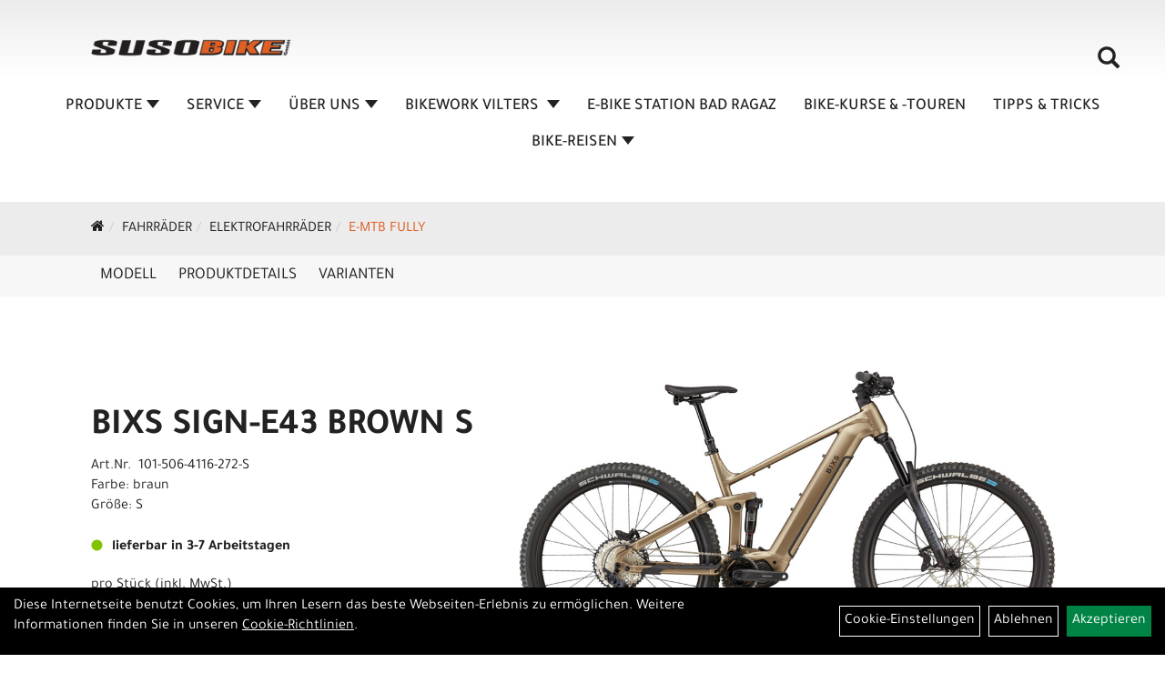

--- FILE ---
content_type: text/html; charset=utf-8
request_url: https://www.susobike.ch/BIXS_SIGN-E43_yellow_S.html
body_size: 10936
content:
<!DOCTYPE html>
<html lang="de">
<head>
	<title>BIXS SIGN-E43 BROWN S - Suso Bike</title>
	<link rel="icon" href="layout/suso-bikes-2023/favicon.ico" type="image/vnd.microsoft.icon">
	<link rel="shortcut icon" href="layout/suso-bikes-2023/favicon.ico" type="image/x-icon" />
	
	<link rel="apple-touch-icon-precomposed" href="layout/suso-bikes-2023/img/app_icon_180x180.png" />
	<meta name="msapplication-TileImage" content="layout/suso-bikes-2023/img/app_icon_270x270.png" />
	<meta http-equiv="X-UA-Compatible" content="IE=edge">
    <meta name="viewport" content="width=device-width, initial-scale=1">
	<base href="https://www.susobike.ch/" />
	<link rel="canonical" href="https://www.susobike.ch/BIXS_SIGN-E43_BROWN_S.html">	
	<meta http-equiv="content-type" content="text/html; charset=utf-8" />
	<meta name="author" content="EMS Softwareservice Autor" />
	<meta name="publisher" content="EMS Softwareservice Herausgeber" />
	<meta name="copyright" content="EMS Softwareservice Copyright" />
	<meta name="keywords" content="BIXS, SIGN-E43, BROWN, S" />
	<meta name="description" content="BIXS SIGN-E43 BROWN S - Barcode: 7613019544248Batteriekapazität: 16.7 Ah36 V600 WhBatterien: DARFON, RANGE EXTENDER CAPABLEBremsaufnahme: POST MOUNT " />
	<meta name="page-topic" content="BIXS SIGN-E43 BROWN S - Barcode: 7613019544248Batteriekapazität: 16.7 Ah36 V600 WhBatterien: DARFON, RANGE EXTENDER CAPABLEBremsaufnahme: POST MOUNT " />
	<meta name="abstract" content="BIXS SIGN-E43 BROWN S - Barcode: 7613019544248Batteriekapazität: 16.7 Ah36 V600 WhBatterien: DARFON, RANGE EXTENDER CAPABLEBremsaufnahme: POST MOUNT " />
	<meta name="classification" content="BIXS SIGN-E43 BROWN S - Barcode: 7613019544248Batteriekapazität: 16.7 Ah36 V600 WhBatterien: DARFON, RANGE EXTENDER CAPABLEBremsaufnahme: POST MOUNT " />
	<meta name="audience" content="Alle" />
	<meta name="page-type" content="Onlineshop für Fahrräder und Zubehör" />
	<meta name="robots" content="INDEX,FOLLOW" />	<meta http-equiv="expires" content="86400" /> <!-- 1 Tag -->
	<meta http-equiv="pragma" content="no-cache" />
	<meta http-equiv="cache-control" content="no-cache" />
	<meta http-equiv="Last-Modified" content="Fri, 23 Jan 2026 06:14:05 CET" /> <!-- heute -->
	<meta http-equiv="Content-language" content="de" />
		<link rel="stylesheet" type="text/css" href="layout/suso-bikes-2023/css/bootstrap-3.3.6-dist/css/bootstrap.min.css" />
	<link rel="stylesheet" type="text/css" href="layout/suso-bikes-2023/css/font-awesome-4.7.0/css/font-awesome.min.css" />
	<link rel="stylesheet" type="text/css" href="layout/suso-bikes-2023/js/jquery-simplyscroll-2.0.05/jquery.simplyscroll.min.css" />
	<link rel="stylesheet" type="text/css" href="layout/suso-bikes-2023/js/camera/css/camera.min.css" />
	<link rel="stylesheet" type="text/css" href="layout/suso-bikes-2023/css/style.min.css" />
	
	<!--<link rel="stylesheet" type="text/css" href="js/fancybox/jquery.fancybox-1.3.4.css" media="screen" />-->


	<!--<link rel="stylesheet" type="text/css" href="bx_styles/bx_styles.css" />-->
	<!-- bxSlider CSS file -->
	<!--<link href="js/bxSlider_4.1.2/jquery.bxslider.css" rel="stylesheet" />
	<link href="css/style.css" rel="stylesheet" type="text/css" />-->

	<!-- HTML5 Shim and Respond.js IE8 support of HTML5 elements and media queries -->
	<!-- WARNING: Respond.js doesn't work if you view the page via file:// -->
	<!--[if lt IE 9]>
	  <script src="js/html5shiv.js"></script>
	  <script src="js/respond.min.js"></script>
	<![endif]-->
	<link rel="stylesheet" type="text/css" href="layout/suso-bikes-2023/css/artikel.min.css" />
<link rel="stylesheet" type="text/css" href="layout/suso-bikes-2023/js/fancybox-2.1.5/source/jquery.fancybox.min.css" />

		
</head>
<body>
	<div class="backdrop">

	</div>
	<div class="backdrop-content">
		<button type="button" class="close" data-dismiss="modal" aria-label="Schließen">&times;</button>
		<div class="backdrop-content-body">

		</div>
	</div>
			<div id="message"></div>
	<a href="#" class="backToTop"><i class="fa fa-chevron-up" aria-hidden="true"></i></a>
	<div class="modal fade" id="myModal">
	  <div class="modal-dialog modal-lg">
		<div class="modal-content">
		  <div class="modal-header">
			<button type="button" class="close" data-dismiss="modal" aria-label="Schließen">&times;</button>
			<h4 class="modal-title"></h4>
		  </div>
		  <div class="modal-body clearfix">
		  </div>
		  <div class="modal-footer">
			<button type="button" class="btn btn-default" data-dismiss="modal">Close</button>
		  </div>
		</div><!-- /.modal-content -->
	  </div><!-- /.modal-dialog -->
	</div><!-- /.modal -->
	
<div class="container-fluid p0 row-offcanvas row-offcanvas-left">
	<div class="col-xs-12 p0" id="allaround">
		<div id="headerdiv" class="big">
			<div class="col-xs-12 col-sm-6 col-lg-3 p0">
				<div id="headerlogo" class="pull-left">
					<a href="./" title="Suso Bike">
						<img class="img-responsive" src="layout/suso-bikes-2023/img/logo_suso.png" title="Suso Bike" alt="Suso Bike" />
					</a>
				</div>
			</div>
			<div class="p0 pull-right col-mobile-12">
				<div class="moreBox">
					<div class="visible-xs col-xs-2 pull-left p0 mt5">
						<!--<button type="button" id="toggleCanvasBtn" class="navbar-toggle btn btn-default pull-right collapsed" data-toggle="collapse" data-target="#collapsable-2">--><!--#collapsable-2,.navigation_unterkategorien_1-->
						<button type="button" id="toggleCanvasBtn" class="navbar-toggle btn btn-default pull-right collapsed" data-toggle="offcanvas" data-target="#sidebar"><!--#collapsable-2,.navigation_unterkategorien_1-->
							<span class="sr-only">Toggle navigation</span>
							<span class="icon-bar"></span>
							<span class="icon-bar"></span>
							<span class="icon-bar"></span>
						</button>
					</div>
					<div class="visible-xs col-xs-10 p0 pull-right">
						<!-- Mobile Basket -->
						
						
												
						<div class="hidden-xs suchenBox">
							<a href="suche.php" name="Artikelsuche" aria-label="Artikelsuche"><span class="glyphicon glyphicon-search"></span></a>
						</div>
						
										
									</div>

										<div class="visible-xs col-xs-12 suchenboxXS p0">
						
<div id="schnellsuche" class="col-xs-12 nopadding">
	<form method="get" action="suche.php" id="searchForm" accept-charset="UTF-8">
	<div class="input-group">
		<input value="" id="suchfeld" class="form-control" name="suchbegriff" type="text" placeholder="Artikelsuche" onfocus="this.form.suchbegriff.value = '';" />
		<span class="input-group-btn" >
			<button class="btn btn-default btn-suche" type="button" onclick="submit();"><span class="glyphicon glyphicon-search"></span></button>
		</span>	
		<input name="beschr" value="1" type="hidden" />
	</div>
	</form>
	<div class="searchPreview col-xs-12 thumbnail"></div>
</div>					</div>
										<div class="visible-sm visible-md visible-lg col-xs-12 p0">
						
												
						<div class="hidden-xs suchenBox">
							<a href="suche.php" name="Artikelsuche" aria-label="Artikelsuche"><span class="glyphicon glyphicon-search"></span></a>
						</div>
						
										
				
						
												
											</div>
					
					
				</div>
			</div>
			<div class="hidden-xs pull-right p0">
			<ul class="ul1 nav navbar-nav p2rp" role="list"><li class="dropdown cmsLink1 ">
									<a class="dropdown-toggle " data-toggle="dropdown"  href="#" title="Produkte">Produkte<span class="caret"></span></a>
									<ul class="dropdown-menu cmsSubUl1" role="list">
														<li>
															<a href="https://www.susobike.ch/Fahrräder.html">
																Fahrräder
															</a>
														</li>
														<li>
															<a href="https://www.susobike.ch/Fahrradzubehör.html">
																Fahrradzubehör
															</a>
														</li>
														<li>
															<a href="https://www.susobike.ch/Helme.html">
																Helme
															</a>
														</li>
														<li>
															<a href="https://www.susobike.ch/Schuhe.html">
																Schuhe
															</a>
														</li>
														<li>
															<a href="https://www.susobike.ch/Bekleidung.html">
																Bekleidung
															</a>
														</li>
														<li>
															<a href="https://www.susobike.ch/Gutscheine.html">
																Gutscheine
															</a>
														</li></ul></li><li class="dropdown cmsLink1 ">
									<a class="dropdown-toggle " data-toggle="dropdown"  href="https://www.susobike.ch/SERVICE" title="SERVICE">SERVICE<span class="caret"></span></a>
									<ul class="dropdown-menu cmsSubUl1" role="list"><li class="cmsSubLi1 ">
														<a class="cmsSubLink" href="https://www.susobike.ch/Werkstatt_2" title="Werkstatt & Preise">Werkstatt & Preise</a>
														</li><li class="cmsSubLi1 ">
														<a class="cmsSubLink" href="https://www.susobike.ch/Custom_Bikes" title="Custom Bikes">Custom Bikes</a>
														</li><li class="cmsSubLi1 https://www.bike-finanzierung.ch/index.cfm?sprache=DE">
														<a class="" href="https://heylight.com/ch/de/kaufer" onclick="window.open(this.href); return false;" title="Bike Finanzierung">Bike Finanzierung</a>
														</li><li class="cmsSubLi1 ">
														<a class="cmsSubLink" href="https://www.susobike.ch/Bike-Fitting_/_Smartfit" title="Bike-Fitting / Smartfit">Bike-Fitting / Smartfit</a>
														</li><li class="cmsSubLi1 ">
														<a class="cmsSubLink" href="https://www.susobike.ch/E-Bike_Software-Updates" title="E-Bike Software Update">E-Bike Software Update</a>
														</li><li class="cmsSubLi1 ">
														<a class="cmsSubLink" href="https://www.susobike.ch/Gutschein" title="Gutschein">Gutschein</a>
														</li><li class="cmsSubLi1 ">
														<a class="cmsSubLink" href="https://www.susobike.ch/Garantiebestimmungen_" title="Garantiebestimmungen">Garantiebestimmungen</a>
														</li><li class="cmsSubLi1 ">
														<a class="cmsSubLink" href="https://www.susobike.ch/Unsere_Marken" title="Unsere Marken">Unsere Marken</a>
														</li></ul></li><li class="dropdown cmsLink1 ">
									<a class="dropdown-toggle " data-toggle="dropdown"  href="https://www.susobike.ch/ÜBER_UNS" title="ÜBER UNS">ÜBER UNS<span class="caret"></span></a>
									<ul class="dropdown-menu cmsSubUl1" role="list"><li class="cmsSubLi1 ">
														<a class="cmsSubLink" href="https://www.susobike.ch/Unser_Team_1" title="Unser Team">Unser Team</a>
														</li><li class="cmsSubLi1 ">
														<a class="cmsSubLink" href="https://www.susobike.ch/Jobangebote" title="Jobangebote">Jobangebote</a>
														</li><li class="cmsSubLi1 ">
														<a class="" href="https://www.susobike.ch/anfahrt.php" title="Anfahrt">Anfahrt</a>
														</li><li class="cmsSubLi1 ">
														<a class="cmsSubLink" href="https://www.susobike.ch/Unsere_Marken" title="Unsere Marke">Unsere Marke</a>
														</li><li class="cmsSubLi1 ">
														<a class="" href="https://www.bcwalenstadt.ch/" onclick="window.open(this.href); return false;" title="Kids Biken">Kids Biken</a>
														</li><li class="cmsSubLi1 ">
														<a class="cmsSubLink" href="https://www.susobike.ch/Unsere_Partner" title="Unsere Partner">Unsere Partner</a>
														</li><li class="cmsSubLi1 ">
														<a class="" href="https://www.susobike.ch/kontakt.php" title="Kontaktformular">Kontaktformular</a>
														</li></ul></li><li class="dropdown cmsLink1 ">
									<a class="dropdown-toggle " data-toggle="dropdown"  href="https://www.susobike.ch/BIKEWORK_VILTERS" title="BIKEWORK VILTERS ">BIKEWORK VILTERS <span class="caret"></span></a>
									<ul class="dropdown-menu cmsSubUl1" role="list"><li class="cmsSubLi1 ">
														<a class="cmsSubLink" href="https://www.susobike.ch/BikeWork" title="BikeWork Vilters">BikeWork Vilters</a>
														</li><li class="cmsSubLi1 ">
														<a class="cmsSubLink" href="https://www.susobike.ch/Werkstatt" title="Werkstatt & Preise">Werkstatt & Preise</a>
														</li><li class="cmsSubLi1 ">
														<a class="cmsSubLink" href="https://www.susobike.ch/Team_BikeWork" title="Team">Team</a>
														</li></ul></li><li class="cmsLink1 ">
									<a class="" href="https://www.ebikestation.ch/" onclick="window.open(this.href); return false;" title="E-BIKE STATION BAD RAGAZ">E-BIKE STATION BAD RAGAZ</a>
									</li><li class="cmsLink1 ">
									<a class="" href="https://www.susobike.ch/BIKE-KURSE_-TOUREN" title="BIKE-KURSE & -TOUREN">BIKE-KURSE & -TOUREN</a>
									</li><li class="cmsLink1 ">
									<a class="" href="https://www.susobike.ch/TIPPS_TRICKS" title="TIPPS & TRICKS">TIPPS & TRICKS</a>
									</li><li class="dropdown cmsLink1 ">
									<a class="dropdown-toggle " data-toggle="dropdown"  href="https://www.susobike.ch/Neue_Seite_vom_23_07_2025_-_14_35" title="Bike-Reisen">Bike-Reisen<span class="caret"></span></a>
									<ul class="dropdown-menu cmsSubUl1" role="list"><li class="cmsSubLi1 ">
														<a class="" href="https://www.alpintravel.ch/page.cfm?pgID=3020100&sel=rtyp&rtypID=2&rID=33&stealth" onclick="window.open(this.href); return false;" title="Marokko - Afrika 2025">Marokko - Afrika 2025</a>
														</li><li class="cmsSubLi1 ">
														<a class="" href="https://www.alpintravel.ch/page.cfm?pgID=3020100&sel=rtyp&rtypID=2&rID=188&stealth" onclick="window.open(this.href); return false;" title="Kappadokien - Türkei 2026">Kappadokien - Türkei 2026</a>
														</li></ul></li></ul>			</div>
			
			<div class="col-xs-12 p0"></div>
					</div>
				<div class="col-xs-12 emption_text">
				<div class="col-xs-12 col-sm-12 col-me-4 col-lg-6 p0">
					<ol class="breadcrumb breadcrumb_extended m0"><li><a href="index.php"  title="Start"><i class="fa fa-home"></i></a></li><li><a href="Fahrräder.html"  title="Fahrräder">Fahrräder</a></li><li><a href="Fahrräder/Elektrofahrräder.html"  title="Elektrofahrräder">Elektrofahrräder</a></li><li class="active"><a href="Fahrräder/Elektrofahrräder/E-MTB_Fully.html"  title="e-MTB Fully">e-MTB Fully</a></li>
					</ol>
				</div></div>					<div id="maindiv" class="col-xs-12 p0">
				<div id="inhaltdivstart" class="col-xs-12 p0">
			
<div id="artikel_inhalt" class="col-xs-12">
					<div id="artikeldetail_topnavi" class="col-xs-12 col-sm-12 col-md-12 col-lg-12">
	<ul class="nav nav-no-tabs mt0i" role="tablist" id="tabs">
		<li>
			<a href="BIXS_SIGN-E43_BROWN_S.html#Produktmodell" class="scrolltoTarget" data-target="Produktmodell" title="Modell">
				Modell
			</a>
		</li>
		<li>
			<a href="BIXS_SIGN-E43_BROWN_S.html#Produktdetails" class="scrolltoTarget" data-target="Produktdetails" title="Produktdetails">
				Produktdetails
			</a>
		</li>
						
		<li>
			<a href="BIXS_SIGN-E43_BROWN_S.html#childartikel" class="scrolltoTarget" data-target="childartikel" title="childartikel">
				Varianten
			</a>
		</li>
		
				
		
		

		
		
		
		
	</ul>
</div>
<div class="artikeldetaildiv col-xs-12 col-sm-12 col-md-12">
	
	<div id="Produktmodell" class="artikeldetaildiv_top col-xs-12 nopadding thumbnail p0">
		
		<div class="artikeldetaildiv_top_left col-xs-12 p0 thumbnail clearfix">
			
			<div class="artikeldetaildiv_top_righ col-xs-12 col-md-5 col-lg-5 p0">
				<div class="col-xs-12 border-highlight p0 pb40">
					<div class="col-xs-12 p0 pb20">
						<span class="herstellerlogo-span"></span>
						<div class="productNewReduced">
							<span class="siesparen"></span>
							
						</div>
					</div>
					<h1 class="txt-40">
						<a class="artikellink" href="BIXS_SIGN-E43_BROWN_S.html" title="BIXS SIGN-E43 BROWN S - Suso Bike">BIXS SIGN-E43 BROWN S</a>
					</h1>
					
					<span>Art.Nr.&nbsp; 101-506-4116-272-S</span><br />
					Farbe: braun<br />Größe: S<br /><br />
					<div class="artikelampel col-xs-12 p0 mb20 clearfix">
						<span class="pull-left"><img src="https://www.susobike.ch/layout/suso-bikes-2023/img/ampel-gruen.png" title="lieferbar in 3-7 Arbeitstagen" alt="lieferbar in 3-7 Arbeitstagen" /> </span>
						<span class="fjalla pull-left text-bold" style="margin: 1px 0px 0px 10px;">lieferbar in 3-7 Arbeitstagen</span>
					</div>
					 pro Stück 
					(inkl. MwSt.)
					<br />
					
									
						<p class="mt10"><span class="preisanzeige">4.990,00 CHF</span></p>
					
				
					
					<br />
					
					
					

					
					<br />
					

					

					

					
				</div>
			</div>

			<div class="col-xs-12 col-md-9 col-lg-7">
				<a rel="artikelimages" class="lightbox fancybox.image" href="getimage.php?artikelid=493256-101-506-4116-272-S&size=xl&image=1" title="BIXS SIGN-E43 BROWN S">
					<img src="getimage.php?artikelid=493256-101-506-4116-272-S&size=xl&image=1" title="BIXS SIGN-E43 BROWN S" alt="BIXS SIGN-E43 BROWN S" onError="this.onerror=null;this.src='layout/'suso-bikes-2023/img/keinbild_1.jpg'"/>
				</a>
				<div class="col-xs-12 clearfix">
					<div class="minibilder col-xs-12 p0">
									
						
										
							
						
								
							
						
								
											
								<a rel="artikelimages" class="pull-left lightbox fancybox.image" href="getimage.php?artikelid=493256-101-506-4116-272-S&size=xl&image=2" title="BIXS SIGN-E43 BROWN S">
									<img src="getimage.php?artikelid=493256-101-506-4116-272-S&size=m&image=2" title="BIXS SIGN-E43 BROWN S" alt="BIXS SIGN-E43 BROWN S" onError="this.onerror=null;this.src='layout/'suso-bikes-2023/img/keinbild_1.jpg'" />
								</a>
							
				
						
								
											
								<a rel="artikelimages" class="pull-left lightbox fancybox.image" href="getimage.php?artikelid=493256-101-506-4116-272-S&size=xl&image=3" title="BIXS SIGN-E43 BROWN S">
									<img src="getimage.php?artikelid=493256-101-506-4116-272-S&size=m&image=3" title="BIXS SIGN-E43 BROWN S" alt="BIXS SIGN-E43 BROWN S" onError="this.onerror=null;this.src='layout/'suso-bikes-2023/img/keinbild_1.jpg'" />
								</a>
							
				
						
								
											
								<a rel="artikelimages" class="pull-left lightbox fancybox.image" href="getimage.php?artikelid=493256-101-506-4116-272-S&size=xl&image=4" title="BIXS SIGN-E43 BROWN S">
									<img src="getimage.php?artikelid=493256-101-506-4116-272-S&size=m&image=4" title="BIXS SIGN-E43 BROWN S" alt="BIXS SIGN-E43 BROWN S" onError="this.onerror=null;this.src='layout/'suso-bikes-2023/img/keinbild_1.jpg'" />
								</a>
							
				
						
				
						
					
				
					
					

					</div>
					
				</div>
			</div>
		</div>
		
		<div class="hidden" id="artikel_back_notification_dialog">
			
		</div>
		
	</div>

	<div class="col-xs-12 hidden-xs hidden-sm line p0">
		<div class="col-xs-12 line_line p0">
			<hr>
		</div>
		<div class="line_content">
			<div class="line_content_logo"></div>
			<h3>Produktdetails</h3>
			<div class="line_content_modell">BIXS SIGN-E43 BROWN S</div>
		</div>
	</div>
	<div class="col-xs-12 hidden-md hidden-lg line p0">
		<h3>Produktdetails</h3>
	</div>

	<div class="artikeldetaildiv_bottom col-xs-12 nopadding p0">
		<div class="tab-content col-xs-12 p0 mb30 mt30">
			<div id="Produktdetails" class="col-xs-12 col-md-10 col-lg-8 col-md-offset-1 col-lg-offset-2 py-2">
				<b>Barcode</b>: 7613019544248<br /><b>Batteriekapazität</b>: 16.7 Ah<br />36 V<br />600 Wh<br /><b>Batterien</b>: DARFON, RANGE EXTENDER CAPABLE<br /><b>Bremsaufnahme</b>: POST MOUNT 180 mm<br /><b>Bremsen</b>: SHIMANO DEORE BL-M6100, BR-M6120 4-PISTON<br /><b>Bremshebel</b>: SHIMANO DEORE BL-M6100<br /><b>Bremsscheiben</b>: SHIMANO SM-RT64, CENTER LOCK, 203/203 mm<br /><b>Dämpfer</b>: ROCK SHOX DELUXE SELECT+, 2 POSITION LEVER<br /><b>Dämpfer-Aufnahme</b>: STANDARD / STANDARD<br /><b>Dämpfer-Einbaulänge</b>: 210 mm<br /><b>Dämpfer-Hardware</b>: 30/30X8 mm<br /><b>Dämpfer-Hub</b>: 55 mm<br /><b>Design</b>: METALLIC BROWN<br /><b>Display</b>: SHIMANO SC-EN600<br /><b>E-Bike Speed</b>: 25 km/h<br /><b>Einbauhöhe der Gabel</b>: 551 mm<br /><b>Fahrradkategorie</b>: Unisex<br /><b>Fahrradtyp</b>: E-Mountainbike<br /><b>Federweg Gabel</b>: 140 mm<br /><b>Federweg Hinterbau</b>: 130 mm<br /><b>Felgen</b>: ALEXRIMS EM35, 35 mm INNER WIDTH<br /><b>Gabel</b>: ROCK SHOX 35 GOLD RL, 15x110 mm<br /><b>Gabel Offset</b>: 44 mm<br /><b>Gänge</b>: 1x12<br /><b>Gebrauchsklasse</b>: 3<br /><b>GPS-Modul</b>: Ohne<br /><b>Griffe</b>: VELO VLG-1266-11D2-L1<br /><b>Grösse</b>: S<br /><b>Hinterreifen</b>: SCHWALBE NOBBY NIC EVO, SUPER TRAIL, ADDIX SPEED, 29x2.6", TUBELESS READY<br /><b>Kassette</b>: SHIMANO SLX CS-M7100-12, 10-51T<br /><b>Kette</b>: SHIMANO SLX CN-M7100<br /><b>Kettenführung</b>: SHIMANO CD-EM800, 34-38T<br /><b>Kettenführungs-Standard</b>: MOTORMONTAGE<br /><b>Kettenlinie</b>: 55 mm<br /><b>Kettenstrebenlänge</b>: 450 mm<br /><b>Kompatibilität der Hinterradnabe</b>: 12x148 mm BOOST<br /><b>Kompatibilität von Range Extender</b>: Ja<br /><b>Körpergrössen</b>: 149-163 cm<br /><b>Kurbelgarnitur</b>: SHIMANO FC-EM600, SM-CRE80-12, 34T<br /><b>Kurbellänge</b>: 165 mm<br /><b>Ladegerät</b>: DARFON 4-5.6A<br /><b>Laufradgrösse</b>: 29"<br /><b>Lenker</b>: BIXS RIZER BAR, 35 mm CLAMP<br /><b>Lenkerbreite</b>: 780 mm<br /><b>Lenkerhöhe</b>: 25 mm<br /><b>Marke</b>: BIXS<br /><b>Max. Einstecktiefe der Sattelstütze</b>: S: 160 mm, M: 200 mm, L: 230 mm, XL: 270 mm<br /><b>Max. Kettenblattgrösse</b>: 36T<br /><b>Motor</b>: SHIMANO EP801 85Nm<br /><b>Nabe hinten</b>: SHIMANO FH-TC600-MS-B, 32 HOLES, SHIMANO MICRO SPLINE FREEHUB<br /><b>Nabe vorne</b>: SHIMANO HB-TC500-15-B, 32 HOLES<br /><b>Nettogewicht</b>: 25.7<br /><b>Oberrohrlänge</b>: 579 mm<br /><b>Optionaler Range Extender</b>: Darfon 400Wh<br /><b>Produktserien</b>: SIGN-E<br /><b>Radstand</b>: 1187 cm<br /><b>Rahmen</b>: SIGN-E PREMIUM ALLOY FULLSUSPENSION, 130 mm TRAVEL, 12x148 mm<br /><b>Rahmengeometrien (WL/BX/MU)</b>: E-Fully<br /><b>Rahmengrössen</b>: S<br />M<br />L<br />XL<br /><b>Rahmenmaterial</b>: Aluminium<br /><b>Reach</b>: 425 mm<br /><b>Reifenfreiheit</b>: 67 mm<br /><b>Rücklicht</b>: INFINI TURBO 5 MODES BATTERY LIGHT<br /><b>Sattel</b>: BIXS VL-4432<br /><b>Sattelstütze</b>: KIND SHOCK LEV-SI, ø30.9 mm, L: 295 mm, TRAVEL: 75 mm<br /><b>Sattelstützen-Durchmesser</b>: 30.9 mm<br /><b>Sattelstützklemme</b>: 34.9 mm<br /><b>Schalthebel</b>: SHIMANO SLX SL-M7100-IR<br /><b>Schaltwerk</b>: SHIMANO SLX RD-M7100-SGS, 12-SPEED<br /><b>Scheinwerfer</b>: LITEMOVE SE-110 110 LUX<br /><b>Seriennummer</b>: 2341<br /><b>Sitzrohrlänge</b>: 400 mm<br /><b>Sitzwinkel</b>: 76 °<br /><b>Stack</b>: 618 mm<br /><b>Steckachse Hinten</b>: BIxS, LENGTH: 180 mm, THREAD: M12x1.0, THREAD LENGTH: 14.5 mm<br /><b>Steuerrohrlänge</b>: 110 mm<br /><b>Steuerrohrwinkel</b>: 65 °<br /><b>Steuersatz</b>: ACROS CUSTOM, 320.52.655 120° (S)                     ACROS CUSTOM, 320.52.564 150° (M, L, XL)<br /><b>Tretlagerabsenkung</b>: 35 mm<br /><b>Tretlagerhöhe</b>: 343 mm<br /><b>Unterstützungsstufen</b>: PROFILE 1: WALK, ECO, TRAIL, BOOST / PROFILE 2: WALK, UP TO 15 MODI<br /><b>Vorbau</b>: SATORI URSA, 35 mm CLAMP<br /><b>Vorbaulänge</b>: 50 mm<br /><b>Vorbauwinkel</b>: 0 °<br /><b>Vorderreifen</b>: SCHWALBE NOBBY NIC EVO, SUPER TRAIL, ADDIX SPEED, 29x2.6", TUBELESS READY<br /><b>Zulässiges Gesamtgewicht</b>: 130 kg<br /><br />
				
				
				
				
				<div class="hidden">
					<script type="application/ld+json">
            {"@context":"https:\/\/schema.org","@type":"Product","category":"e-MTB Fully","sku":"101-506-4116-272-S","gtin":"7613019544248","name":"BIXS SIGN-E43 BROWN S","description":"Barcode: 7613019544248Batteriekapazit&auml;t: 16.7 Ah36 V600 WhBatterien: DARFON, RANGE EXTENDER CAPABLEBremsaufnahme: POST MOUNT 180 mmBremsen: SHIMANO DEORE BL-M6100, BR-M6120 4-PISTONBremshebel: SHIMANO DEORE BL-M6100Bremsscheiben: SHIMANO SM-RT64, CENTER LOCK, 203\/203 mmD&auml;mpfer: ROCK SHOX DELUXE SELECT+, 2 POSITION LEVERD&auml;mpfer-Aufnahme: STANDARD \/ STANDARDD&auml;mpfer-Einbaul&auml;nge: 210 mmD&auml;mpfer-Hardware: 30\/30X8 mmD&auml;mpfer-Hub: 55 mmDesign: METALLIC BROWNDisplay: SHIMANO SC-EN600E-Bike Speed: 25 km\/hEinbauh&ouml;he der Gabel: 551 mmFahrradkategorie: UnisexFahrradtyp: E-MountainbikeFederweg Gabel: 140 mmFederweg Hinterbau: 130 mmFelgen: ALEXRIMS EM35, 35 mm INNER WIDTHGabel: ROCK SHOX 35 GOLD RL, 15x110 mmGabel Offset: 44 mmG&auml;nge: 1x12Gebrauchsklasse: 3GPS-Modul: OhneGriffe: VELO VLG-1266-11D2-L1Gr&ouml;sse: SHinterreifen: SCHWALBE NOBBY NIC EVO, SUPER TRAIL, ADDIX SPEED, 29x2.6&quot;, TUBELESS READYKassette: SHIMANO SLX CS-M7100-12, 10-51TKette: SHIMANO SLX CN-M7100Kettenf&uuml;hrung: SHIMANO CD-EM800, 34-38TKettenf&uuml;hrungs-Standard: MOTORMONTAGEKettenlinie: 55 mmKettenstrebenl&auml;nge: 450 mmKompatibilit&auml;t der Hinterradnabe: 12x148 mm BOOSTKompatibilit&auml;t von Range Extender: JaK&ouml;rpergr&ouml;ssen: 149-163 cmKurbelgarnitur: SHIMANO FC-EM600, SM-CRE80-12, 34TKurbell&auml;nge: 165 mmLadeger&auml;t: DARFON 4-5.6ALaufradgr&ouml;sse: 29&quot;Lenker: BIXS RIZER BAR, 35 mm CLAMPLenkerbreite: 780 mmLenkerh&ouml;he: 25 mmMarke: BIXSMax. Einstecktiefe der Sattelst&uuml;tze: S: 160 mm, M: 200 mm, L: 230 mm, XL: 270 mmMax. Kettenblattgr&ouml;sse: 36TMotor: SHIMANO EP801 85NmNabe hinten: SHIMANO FH-TC600-MS-B, 32 HOLES, SHIMANO MICRO SPLINE FREEHUBNabe vorne: SHIMANO HB-TC500-15-B, 32 HOLESNettogewicht: 25.7Oberrohrl&auml;nge: 579 mmOptionaler Range Extender: Darfon 400WhProduktserien: SIGN-ERadstand: 1187 cmRahmen: SIGN-E PREMIUM ALLOY FULLSUSPENSION, 130 mm TRAVEL, 12x148 mmRahmengeometrien (WL\/BX\/MU): E-FullyRahmengr&ouml;ssen: SMLXLRahmenmaterial: AluminiumReach: 425 mmReifenfreiheit: 67 mmR&uuml;cklicht: INFINI TURBO 5 MODES BATTERY LIGHTSattel: BIXS VL-4432Sattelst&uuml;tze: KIND SHOCK LEV-SI, &oslash;30.9 mm, L: 295 mm, TRAVEL: 75 mmSattelst&uuml;tzen-Durchmesser: 30.9 mmSattelst&uuml;tzklemme: 34.9 mmSchalthebel: SHIMANO SLX SL-M7100-IRSchaltwerk: SHIMANO SLX RD-M7100-SGS, 12-SPEEDScheinwerfer: LITEMOVE SE-110 110 LUXSeriennummer: 2341Sitzrohrl&auml;nge: 400 mmSitzwinkel: 76 &deg;Stack: 618 mmSteckachse Hinten: BIxS, LENGTH: 180 mm, THREAD: M12x1.0, THREAD LENGTH: 14.5 mmSteuerrohrl&auml;nge: 110 mmSteuerrohrwinkel: 65 &deg;Steuersatz: ACROS CUSTOM, 320.52.655 120&deg; (S)                     ACROS CUSTOM, 320.52.564 150&deg; (M, L, XL)Tretlagerabsenkung: 35 mmTretlagerh&ouml;he: 343 mmUnterst&uuml;tzungsstufen: PROFILE 1: WALK, ECO, TRAIL, BOOST \/ PROFILE 2: WALK, UP TO 15 MODIVorbau: SATORI URSA, 35 mm CLAMPVorbaul&auml;nge: 50 mmVorbauwinkel: 0 &deg;Vorderreifen: SCHWALBE NOBBY NIC EVO, SUPER TRAIL, ADDIX SPEED, 29x2.6&quot;, TUBELESS READYZul&auml;ssiges Gesamtgewicht: 130 kg","color":"braun","size":"S","brand":"BIXS","offers":{"@type":"offer","availability":"https:\/\/schema.org\/InStock","price":"4990.00","priceCurrency":"CHF","priceValidUntil":"2026-01-24","url":"https:\/\/www.susobike.ch\/BIXS_SIGN-E43_BROWN_S.html"},"image":{"@type":"ImageObject","contentUrl":"https:\/\/www.susobike.ch\/getimage.php?artikelid=493256-101-506-4116-272-S&size=xl&image=1","name":"BIXS SIGN-E43 BROWN S ,BIXS"}}
        </script>
				</div>
			</div>
		</div>
	</div>

					
	<div id="childartikel" class="col-xs-12 hidden-xs hidden-sm line p0">
		<div class="col-xs-12 line_line p0">
			<hr>
		</div>
		<div class="line_content">
			<div class="line_content_logo"></div>
			<h3>Varianten</h3>
			<div class="line_content_modell">BIXS SIGN-E43 BROWN S</div>
		</div>
	</div>
	<div class="col-xs-12 hidden-md hidden-lg line p0">
		<h3>Varianten</h3>
	</div>
	<div class="artikeldetaildiv_bottom col-xs-12 nopadding p0">
		<div class="tab-content col-xs-12 p0 mb30 mt30">
			<div class="col-xs-12 col-md-10 col-lg-8 col-md-offset-1 col-lg-offset-2 py-2">
				<div class="col-xs-12 p0 flex">
								
					<div class="col-xs-12 p0">
						<div class="childartikeldiv thuxmbnail col-xs-12 p0">
							<div id="msg493256-101-506-4116-272-M"></div>

							<div class="childartikeldiv_left col-xs-12 col-md-9 p0">
								<div class="childartikeldiv_left col-xs-12 col-lg-7">
									<h4><a class="artikellink" href="BIXS_SIGN-E43_BROWN_M.html" title="BIXS SIGN-E43 BROWN M - Suso Bike">BIXS SIGN-E43 BROWN M</a></h4>
									<p class="small bold">Modelljahr 2024</p>
									<div class="artikelampel col-xs-12 p0"><img src="https://www.susobike.ch/layout/suso-bikes-2023/img/ampel-gruen.png" title="lieferbar in 3-7 Arbeitstagen" alt="lieferbar in 3-7 Arbeitstagen" /> lieferbar in 3-7 Arbeitstagen</div>
								</div>
								<div class="col-xs-12 col-lg-5">
									Art.Nr. 101-506-4116-272-M<br />
									Farbe: braun<br />Größe: M<br />
								</div>
							</div>

							<div class="childartikeldiv_left col-xs-12 col-md-3 p0">
								<div class="childartikeldiv_left col-xs-12">
									 pro Stück 
									(inkl. MwSt.)

													
									<p><span class="preisanzeige">4.990,00 CHF</span></p>
									
				
									
									<span class="siesparen"></span>
									
								</div>
							</div>
						</div>
						<div class="hidden">
						
						</div>				
					</div>
				
								
					<div class="col-xs-12 p0">
						<div class="childartikeldiv thuxmbnail col-xs-12 p0">
							<div id="msg493256-101-506-4116-272-L"></div>

							<div class="childartikeldiv_left col-xs-12 col-md-9 p0">
								<div class="childartikeldiv_left col-xs-12 col-lg-7">
									<h4><a class="artikellink" href="BIXS_SIGN-E43_BROWN_L.html" title="BIXS SIGN-E43 BROWN L - Suso Bike">BIXS SIGN-E43 BROWN L</a></h4>
									<p class="small bold">Modelljahr 2024</p>
									<div class="artikelampel col-xs-12 p0"><img src="https://www.susobike.ch/layout/suso-bikes-2023/img/ampel-gruen.png" title="lieferbar in 3-7 Arbeitstagen" alt="lieferbar in 3-7 Arbeitstagen" /> lieferbar in 3-7 Arbeitstagen</div>
								</div>
								<div class="col-xs-12 col-lg-5">
									Art.Nr. 101-506-4116-272-L<br />
									Farbe: braun<br />Größe: L<br />
								</div>
							</div>

							<div class="childartikeldiv_left col-xs-12 col-md-3 p0">
								<div class="childartikeldiv_left col-xs-12">
									 pro Stück 
									(inkl. MwSt.)

													
									<p><span class="preisanzeige">4.990,00 CHF</span></p>
									
				
									
									<span class="siesparen"></span>
									
								</div>
							</div>
						</div>
						<div class="hidden">
						
						</div>				
					</div>
				
								
					<div class="col-xs-12 p0">
						<div class="childartikeldiv thuxmbnail col-xs-12 p0">
							<div id="msg493256-101-506-4116-272-XL"></div>

							<div class="childartikeldiv_left col-xs-12 col-md-9 p0">
								<div class="childartikeldiv_left col-xs-12 col-lg-7">
									<h4><a class="artikellink" href="BIXS_SIGN-E43_BROWN_XL.html" title="BIXS SIGN-E43 BROWN XL - Suso Bike">BIXS SIGN-E43 BROWN XL</a></h4>
									<p class="small bold">Modelljahr 2024</p>
									<div class="artikelampel col-xs-12 p0"><img src="https://www.susobike.ch/layout/suso-bikes-2023/img/ampel-gruen.png" title="lieferbar in 3-7 Arbeitstagen" alt="lieferbar in 3-7 Arbeitstagen" /> lieferbar in 3-7 Arbeitstagen</div>
								</div>
								<div class="col-xs-12 col-lg-5">
									Art.Nr. 101-506-4116-272-XL<br />
									Farbe: braun<br />Größe: XL<br />
								</div>
							</div>

							<div class="childartikeldiv_left col-xs-12 col-md-3 p0">
								<div class="childartikeldiv_left col-xs-12">
									 pro Stück 
									(inkl. MwSt.)

													
									<p><span class="preisanzeige">4.990,00 CHF</span></p>
									
				
									
									<span class="siesparen"></span>
									
								</div>
							</div>
						</div>
						<div class="hidden">
						
						</div>				
					</div>
				
				
				</div>
			</div>
		</div>
	</div>
	
					


	
	
	



	<div>
			
			
			
			
			
			
			
	</div>
</div>
								
				</div>

			</div><!-- ENDE INHALT-->
			
		</div><!-- EDNE Maindiv -->	
		<div id="footer" class="col-xs-12">
			<div class="col-xs-12 p0">
				<div class="col-xs-12 col-sm-12 col-md-3 col-lg-3">
					<div class="col-xs-12 pb20">
						<span class="footer_heading">Kontakt Walenstadt</span>
						<span class="col-xs-12 p0">Suso Bike GmbH<br />
Waisenhausstrasse 1<br />
8880 Walenstadt </span><br />
<span class="icon icon_telefon col-xs-12 p0 mt30">+41 81 735 32 70</span><br />
<span class="icon icon_mail col-xs-12 p0">info@susobike.ch</span>					</div>
					<div class="col-xs-12">
						<span class="footer_heading">Öffnungszeiten Walenstadt</span>
						<p><strong>Suso Bike in Walenstadt -<br />
Nebensaison November&nbsp;2025&nbsp;- Februar 2026</strong></p>

<table id="tablepress-1" width="100%">
	<tbody>
		<tr>
			<td>Montag</td>
			<td>geschlossen</td>
		</tr>
		<tr>
			<td>Dienstag<br />
			&nbsp;</td>
			<td>9:00 - 12:00<br />
			13:15 - 18:00</td>
		</tr>
		<tr>
			<td>Mittwoch<br />
			&nbsp;</td>
			<td>9:00 - 12:00<br />
			13:15 - 18:00</td>
		</tr>
		<tr>
			<td>Donnerstag&nbsp;&nbsp;<br />
			&nbsp;&nbsp;</td>
			<td>9:00 - 12:00<br />
			13:15 - 17:00</td>
		</tr>
		<tr>
			<td>Freitag<br />
			&nbsp;</td>
			<td>9:00 - 12:00<br />
			13:15 - 18:00</td>
		</tr>
		<tr>
			<td>Samstag</td>
			<td>9:00 - 12:00</td>
		</tr>
		<tr>
			<td>Sonntag</td>
			<td>geschlossen</td>
		</tr>
		<tr>
			<td>&nbsp;</td>
		</tr>
	</tbody>
</table>
					</div>
				</div>
				<div class="col-xs-12 col-sm-12 col-md-3 col-lg-3">
				<div class="col-xs-12 pb20">
						<span class="footer_heading">Kontakt Vilters</span>
						<span class="col-xs-12 p0">BikeWork-Pizol<br />
Sarganserstrasse 20<br />
7324 Vilters</span><br />
<span class="icon icon_telefon col-xs-12 p0 mt30">+41 81 735 31 70</span><br />
<span class="icon icon_mail col-xs-12 p0">info@bikework-pizol.ch</span>					</div>
					<div class="col-xs-12">
						<span class="footer_heading">Öffnungszeiten Vilters</span>
						<table id="tablepress-2" width="100%">
	<tbody>
		<tr>
			<td>Montag</td>
			<td>13:15 - 18:30</td>
		</tr>
		<tr>
			<td>Dienstag</td>
			<td>13:15 - 18:30</td>
		</tr>
		<tr>
			<td>Mittwoch</td>
			<td>13:15 - 18:30</td>
		</tr>
		<tr>
			<td>Donnerstag</td>
			<td>13:15 - 18:30</td>
		</tr>
		<tr>
			<td>Freitag</td>
			<td>13:15 - 18:30</td>
		</tr>
		<tr>
			<td>Samstag</td>
			<td>geschlossen</td>
		</tr>
		<tr>
			<td>Sonntag</td>
			<td>geschlossen</td>
		</tr>
		<tr>
			<td>&nbsp;</td>
		</tr>
	</tbody>
</table>
					</div>
				</div>
				<div class="col-xs-12 col-sm-12 col-md-2 col-lg-2">
					<span class="footer_heading">Unser Unternehmen</span>
					<span class="col-xs-12 p0">
						<ul class="ul14 nav nav-stacked col-xs-12" role="list"><li class="cmsLink14 ">
									<a class="" href="https://www.susobike.ch/kontakt.php" title="Kontakt">Kontakt</a>
									</li><li class="cmsLink14 ">
									<a class="" href="https://www.susobike.ch/Unser_Team" title="Team">Team</a>
									</li><li class="cmsLink14 ">
									<a class="" href="https://www.susobike.ch/datenschutz.php" title="Datenschutz">Datenschutz</a>
									</li><li class="cmsLink14 ">
									<a class="" href="https://www.susobike.ch/agb.php" title="AGB">AGB</a>
									</li><li class="cmsLink14 ">
									<a class="" href="https://www.susobike.ch/batterieentsorgung.php" title="Batterieentsorgung">Batterieentsorgung</a>
									</li><li class="cmsLink14 ">
									<a class="" href="https://www.susobike.ch/impressum.php" title="Impressum">Impressum</a>
									</li></ul>					</span>
				</div>
				<div class="col-xs-12 col-sm-12 col-md-2 col-lg-2">
					<span class="footer_heading">Ihr Einkauf</span>
					<span class="col-xs-12 p0">
											</span>
				</div>
				<div class="col-xs-12 col-sm-12 col-md-3 col-lg-2">
															<div class="col-xs-12 p0 footer_socialmedia">
												<span class="col-xs-12 p0">
						<span class="footer_heading" >Social Media</span><ul><li><a href="https://www.facebook.com/SusoBike/" target="_blank" ><img src="userfiles/image/boxen/zuschnitte/417_Herstellerlogos_6_Image1.png" /></a></li><li><a href="https://www.instagram.com/susobike/" target="_blank" ><img src="userfiles/image/boxen/zuschnitte/417_Herstellerlogos_7_Image1.png" /></a></li></ul>						</span>
					</div>
				</div>
			</div>
							<div class="produktcloud col-xs-12 mt50 mb50">
					<ul class="ul-level-1 nav navbar-nav"><li class="" data-toggle="menu-own58734a56ad57f">
			<a href="Fahrräder.html">Fahrräder</a>
		</li><li class="" data-toggle="menu-own5874f5739ec15">
			<a href="Fahrradzubehör.html">Fahrradzubehör</a>
		</li><li class="" data-toggle="menu-own5874f69d548d1">
			<a href="Helme.html">Helme</a>
		</li><li class="" data-toggle="menu-own5874f71ec7e2e">
			<a href="Schuhe.html">Schuhe</a>
		</li><li class="" data-toggle="menu-own5874f59963aff">
			<a href="Bekleidung.html">Bekleidung</a>
		</li><li class="">
			<a href="Gutscheine.html">Gutscheine</a>
		</li><li class="" data-toggle="menu-">
			<a href="hersteller.php">Marken</a>
		</li>				</div>
						</div>
		
	<div class="col-xs-6 col-sm-3 hidden-sm hidden-md hidden-lg sidebar-offcanvas p0" id="sidebar">
		<div class="col-xs-12 p0">
		<ul class="ul1 nav navbar-nav" role="list"><li class="dropdown cmsLink1 ">
									<a class="dropdown-toggle " data-toggle="dropdown"  href="#" title="Produkte">Produkte<span class="caret"></span></a>
									<ul class="dropdown-menu cmsSubUl1" role="list">
														<li>
															<a href="https://www.susobike.ch/Fahrräder.html">
																Fahrräder
															</a>
														</li>
														<li>
															<a href="https://www.susobike.ch/Fahrradzubehör.html">
																Fahrradzubehör
															</a>
														</li>
														<li>
															<a href="https://www.susobike.ch/Helme.html">
																Helme
															</a>
														</li>
														<li>
															<a href="https://www.susobike.ch/Schuhe.html">
																Schuhe
															</a>
														</li>
														<li>
															<a href="https://www.susobike.ch/Bekleidung.html">
																Bekleidung
															</a>
														</li>
														<li>
															<a href="https://www.susobike.ch/Gutscheine.html">
																Gutscheine
															</a>
														</li></ul></li><li class="dropdown cmsLink1 ">
									<a class="dropdown-toggle " data-toggle="dropdown"  href="https://www.susobike.ch/SERVICE" title="SERVICE">SERVICE<span class="caret"></span></a>
									<ul class="dropdown-menu cmsSubUl1" role="list"><li class="cmsSubLi1 ">
														<a class="cmsSubLink" href="https://www.susobike.ch/Werkstatt_2" title="Werkstatt & Preise">Werkstatt & Preise</a>
														</li><li class="cmsSubLi1 ">
														<a class="cmsSubLink" href="https://www.susobike.ch/Custom_Bikes" title="Custom Bikes">Custom Bikes</a>
														</li><li class="cmsSubLi1 https://www.bike-finanzierung.ch/index.cfm?sprache=DE">
														<a class="" href="https://heylight.com/ch/de/kaufer" onclick="window.open(this.href); return false;" title="Bike Finanzierung">Bike Finanzierung</a>
														</li><li class="cmsSubLi1 ">
														<a class="cmsSubLink" href="https://www.susobike.ch/Bike-Fitting_/_Smartfit" title="Bike-Fitting / Smartfit">Bike-Fitting / Smartfit</a>
														</li><li class="cmsSubLi1 ">
														<a class="cmsSubLink" href="https://www.susobike.ch/E-Bike_Software-Updates" title="E-Bike Software Update">E-Bike Software Update</a>
														</li><li class="cmsSubLi1 ">
														<a class="cmsSubLink" href="https://www.susobike.ch/Gutschein" title="Gutschein">Gutschein</a>
														</li><li class="cmsSubLi1 ">
														<a class="cmsSubLink" href="https://www.susobike.ch/Garantiebestimmungen_" title="Garantiebestimmungen">Garantiebestimmungen</a>
														</li><li class="cmsSubLi1 ">
														<a class="cmsSubLink" href="https://www.susobike.ch/Unsere_Marken" title="Unsere Marken">Unsere Marken</a>
														</li></ul></li><li class="dropdown cmsLink1 ">
									<a class="dropdown-toggle " data-toggle="dropdown"  href="https://www.susobike.ch/ÜBER_UNS" title="ÜBER UNS">ÜBER UNS<span class="caret"></span></a>
									<ul class="dropdown-menu cmsSubUl1" role="list"><li class="cmsSubLi1 ">
														<a class="cmsSubLink" href="https://www.susobike.ch/Unser_Team_1" title="Unser Team">Unser Team</a>
														</li><li class="cmsSubLi1 ">
														<a class="cmsSubLink" href="https://www.susobike.ch/Jobangebote" title="Jobangebote">Jobangebote</a>
														</li><li class="cmsSubLi1 ">
														<a class="" href="https://www.susobike.ch/anfahrt.php" title="Anfahrt">Anfahrt</a>
														</li><li class="cmsSubLi1 ">
														<a class="cmsSubLink" href="https://www.susobike.ch/Unsere_Marken" title="Unsere Marke">Unsere Marke</a>
														</li><li class="cmsSubLi1 ">
														<a class="" href="https://www.bcwalenstadt.ch/" onclick="window.open(this.href); return false;" title="Kids Biken">Kids Biken</a>
														</li><li class="cmsSubLi1 ">
														<a class="cmsSubLink" href="https://www.susobike.ch/Unsere_Partner" title="Unsere Partner">Unsere Partner</a>
														</li><li class="cmsSubLi1 ">
														<a class="" href="https://www.susobike.ch/kontakt.php" title="Kontaktformular">Kontaktformular</a>
														</li></ul></li><li class="dropdown cmsLink1 ">
									<a class="dropdown-toggle " data-toggle="dropdown"  href="https://www.susobike.ch/BIKEWORK_VILTERS" title="BIKEWORK VILTERS ">BIKEWORK VILTERS <span class="caret"></span></a>
									<ul class="dropdown-menu cmsSubUl1" role="list"><li class="cmsSubLi1 ">
														<a class="cmsSubLink" href="https://www.susobike.ch/BikeWork" title="BikeWork Vilters">BikeWork Vilters</a>
														</li><li class="cmsSubLi1 ">
														<a class="cmsSubLink" href="https://www.susobike.ch/Werkstatt" title="Werkstatt & Preise">Werkstatt & Preise</a>
														</li><li class="cmsSubLi1 ">
														<a class="cmsSubLink" href="https://www.susobike.ch/Team_BikeWork" title="Team">Team</a>
														</li></ul></li><li class="cmsLink1 ">
									<a class="" href="https://www.ebikestation.ch/" onclick="window.open(this.href); return false;" title="E-BIKE STATION BAD RAGAZ">E-BIKE STATION BAD RAGAZ</a>
									</li><li class="cmsLink1 ">
									<a class="" href="https://www.susobike.ch/BIKE-KURSE_-TOUREN" title="BIKE-KURSE & -TOUREN">BIKE-KURSE & -TOUREN</a>
									</li><li class="cmsLink1 ">
									<a class="" href="https://www.susobike.ch/TIPPS_TRICKS" title="TIPPS & TRICKS">TIPPS & TRICKS</a>
									</li><li class="dropdown cmsLink1 ">
									<a class="dropdown-toggle " data-toggle="dropdown"  href="https://www.susobike.ch/Neue_Seite_vom_23_07_2025_-_14_35" title="Bike-Reisen">Bike-Reisen<span class="caret"></span></a>
									<ul class="dropdown-menu cmsSubUl1" role="list"><li class="cmsSubLi1 ">
														<a class="" href="https://www.alpintravel.ch/page.cfm?pgID=3020100&sel=rtyp&rtypID=2&rID=33&stealth" onclick="window.open(this.href); return false;" title="Marokko - Afrika 2025">Marokko - Afrika 2025</a>
														</li><li class="cmsSubLi1 ">
														<a class="" href="https://www.alpintravel.ch/page.cfm?pgID=3020100&sel=rtyp&rtypID=2&rID=188&stealth" onclick="window.open(this.href); return false;" title="Kappadokien - Türkei 2026">Kappadokien - Türkei 2026</a>
														</li></ul></li></ul>		</div>
				<div class="col-xs-12 p0">
			<ul class="ul-level-1 nav navbar-nav"><li class="" data-toggle="menu-own58734a56ad57f">
			<a href="Fahrräder.html">Fahrräder</a>
		</li><li class="" data-toggle="menu-own5874f5739ec15">
			<a href="Fahrradzubehör.html">Fahrradzubehör</a>
		</li><li class="" data-toggle="menu-own5874f69d548d1">
			<a href="Helme.html">Helme</a>
		</li><li class="" data-toggle="menu-own5874f71ec7e2e">
			<a href="Schuhe.html">Schuhe</a>
		</li><li class="" data-toggle="menu-own5874f59963aff">
			<a href="Bekleidung.html">Bekleidung</a>
		</li><li class="">
			<a href="Gutscheine.html">Gutscheine</a>
		</li><li class="" data-toggle="menu-">
			<a href="hersteller.php">Marken</a>
		</li>		</div>
					</div>
			<div class="col-cs-12" id="cookie_information">
			<div class="col-xs-12 col-md-8" id="cookie_information_text">
				Diese Internetseite benutzt Cookies, um Ihren Lesern das beste Webseiten-Erlebnis zu ermöglichen. Weitere Informationen finden Sie in unseren <a href="https://www.susobike.ch/cookie_policy.php">Cookie-Richtlinien</a>.
			</div>
			<div class="col-xs-12 col-md-4 text-right" id="cookie_information_link">
				<a href="cookie.php">Cookie-Einstellungen</a>
				<a href="javascript:denyCookies();">Ablehnen</a>
				<a class="accept_cookie_btn" href="javascript:acceptCookies();" class="accept_cookie_btn">Akzeptieren</a>
			</div>
		</div>
		</div>
</div>
<div class="hidden">
	</div>

	<script type="text/javascript">
		var baseURL		= 'https://www.susobike.ch/';
	</script>
	<script src="layout/suso-bikes-2023/js/cc.min.js" ></script>
	
	<script src="layout/suso-bikes-2023/js/jquery-1.11.3.min.js" ></script>
	<script src="layout/suso-bikes-2023/js/jquery-ui.easing-only.min.js" ></script>
	<script src="layout/suso-bikes-2023/css/bootstrap-3.3.6-dist/js/bootstrap.min.js" ></script>
	<script src="layout/suso-bikes-2023/js/jquery-simplyscroll-2.0.05/jquery.simplyscroll.min.js" ></script>
	<!--<script src="layout/suso-bikes-2023/js/camera/scripts/jquery.easing.1.3.js"></script>-->
	<script src="layout/suso-bikes-2023/js/camera/scripts/jquery.mobile.customized.min.js" ></script>	
	<script src="layout/suso-bikes-2023/js/camera/scripts/camera.min.js" ></script>


	<script type="text/javascript" src="layout/suso-bikes-2023/js/main.min.js" ></script>
<script type="text/javascript" src="layout/suso-bikes-2023/js/fancybox-2.1.5/source/jquery.fancybox.pack.js"></script>
<script src="layout/suso-bikes-2023/js/paroller/dist/jquery.paroller.min.js" ></script>	
<script type="text/javascript">
	$(document).ready(function(){
		$(document).on("click", '.artikel_notify_back .btn', function(ev){
			ev.preventDefault();
			var $target = $(this).closest(".anyForm");
			var req = getFormContent($target);
			req.action = "artikel_notify_back";
			// console.log(req);
			postIt(req, function(res){
				if (res.state != "success"){
					showMsg(res.state, res.msg);
					if (res.data !== undefined && res.data.error_fields !== undefined)
					{
						var eFields = res.data.error_fields;
						for (var i = 0; i < eFields.length; i++)
						{
							var name = eFields[i];
							$parent = $target.find('[name="'+name+'"]').parents(".form-group");
							$parent.addClass("has-error");
							if (name == "captcha_code")
							{
								var src = $parent.find(".captcha_image").attr("src").split("?");
								var date = (new Date()).getTime();
								$parent.find(".captcha_image").attr("src", src[0]+"?tmp="+date);
							}
						}
					}
				}else{
					$target.html('<div class="col-xs-12 clearfix"><div class="alert alert-success" role="alert">'+
									'<h4 class="mb0"><span>'+res.msg+'</span></h4>'+
								'</div></div>');
					$target.find('input,select,textarea').each(function(){
						if ($(this).attr("type")=="checkbox" || $(this).attr("type")=="radio"){
							$(this).prop('checked', false); 
						}else{
							$(this).val("");
						}
					});
				}
			});
		})
		$('.box_parallax').paroller({
			factor: 0.1,
		});
		
		var parts = window.location.href.split('#');
		if (parts.length > 1){
			var id = "#"+parts[1];
			$body.animate({
				"scrollTop" : $(id).offset().top
			}, 500)
		}
			
		if ($('a.lightbox').fancybox !== undefined){
			$('a.lightbox').fancybox({
				'transitionIn'		: 'elastic',
				'transitionOut'		: 'elastic',
				'titlePosition' 	: 'outside',
				'type'				: 'image', 
				'titleFormat'		: function(title, currentArray, currentIndex, currentOpts) {
					return '<span id="fancybox-title-over">Image ' + (currentIndex + 1) + ' / ' + currentArray.length + (title.length ? ' &nbsp; ' + title : '') + '</span>';
				}
			});
		}	
		
	});
	
	function doAsk(id){
		json = $('#article_question').serializeArray();	
		if ($.trim($('input[name="question_name"]').val()) == ""){
			$('input[name="question_name"]').focus()
			showMsg("error", "Sie müssen Ihren Namen eingeben!");
		}else if ($.trim($('input[name="question_email"]').val()) == ""){
			$('input[name="question_email"]').focus();
			showMsg("error", "Sie müssen Ihre E-Mail-Adresse eingeben!");
		}else if ($.trim($('textarea[name="question"]').val()) == ""){
			$('textarea[name="question"]').focus()
			showMsg("error", "Sie müssen Ihre Frage eingeben!");
		}else{
			json.push({"name" : "artikelid", "value" : id});
			json.push({"name" : "action", "value" : "askquestion"});
			postIt(json, function(res){
				if (res.state == "success"){$('#article_question')[0].reset();}
			});
		}
	}
	
	function doCallback(id){
		json = $('#article_callback').serializeArray();	
		if ($.trim($('input[name="callback_name"]').val()) == ""){
			$('input[name="callback_name"]').focus()
			showMsg("error", "Sie müssen Ihren Namen eingeben!");
		}else if ($.trim($('input[name="callback_telefon"]').val()) == ""){
			$('input[name="callback_telefon"]').focus();
			showMsg("error", "Sie müssen Ihre Telefonnummer eingeben!");
		}else{
			json.push({"name" : "artikelid", "value" : id});
			json.push({"name" : "action", "value" : "getcallback"});
			postIt(json, function(res){
				if (res.state == "success"){$('#article_callback')[0].reset();}
			});
		}
	}
	
	function doTellaFriend(id){
		json = $('#article_tellafriend').serializeArray();	
		if ($.trim($('input[name="tellafriend_name_sender"]').val()) == ""){
			$('input[name="tellafriend_name_sender"]').focus()
			showMsg("error", "Sie müssen Ihren Namen eingeben!");
		}else if ($.trim($('input[name="tellafriend_email_sender"]').val()) == ""){
			$('input[name="tellafriend_email_sender"]').focus();
			showMsg("error", "Sie müssen Ihre E-Mail-Adresse eingeben!");
		}else if ($.trim($('input[name="tellafriend_name_adressat"]').val()) == ""){
			$('input[name="tellafriend_name_adressat"]').focus();
			showMsg("error", "Sie müssen den Namen Ihres Freundes eingeben!");
		}else if ($.trim($('input[name="tellafriend_email_adressat"]').val()) == ""){
			$('input[name="tellafriend_email_adressat"]').focus();
			showMsg("error", "Sie müssen die E-Mail-Adresse Ihres Freundes eingeben!");
		}else if ($.trim($('textarea[name="tellafriend_message"]').val()) == ""){
			$('textarea[name="tellafriend_message"]').focus();
			showMsg("error", "Sie müssen Ihre Nachricht eingeben!");
		}else{
			json.push({"name" : "artikelid", "value" : id});
			json.push({"name" : "action", "value" : "tellafriend"});
			postIt(json, function(res){
				if (res.state == "success"){$('#article_tellafriend')[0].reset();}
			});
		}
	}
</script>
	
<script>
	document.addEventListener('DOMContentLoaded', function(ev){
		$('.start-rm-config').on('click', function(ev){
			ev.preventDefault();
			var url = $(this).attr('href');
			var title = $(this).attr('title');
			var iframe = `
			<iframe src="${url}" style="border:none;height:100%;width:100%;"></iframe>`;
			var dlg = showDlg('', iframe, {}, null, true);
			console.log(dlg)
			$(dlg[0]).find('.modal-dialog').css({'margin':'30px auto 0px auto','padding':0, 'height':'calc(100% - 60px)', 'width':'calc(100% - 60px)'});
			$(dlg[0]).find('.modal-content').css({'padding':0, 'height':'100%', 'width' : '100%'});
			$(dlg[0]).find('.modal-header').css({'padding':0, 'margin' : '0'});
			$(dlg[0]).find('.modal-footer').hide();
			$(dlg[0]).find('.modal-body').css({'padding':0, 'height':'calc(100% - 25px)', 'width' : '100%'});

			window.addEventListener('message', receiveIframeMsg);
			function receiveIframeMsg(e){
				// Get the sent data
				if (!e.data.message || !e.data.message.msg || !e.data.message.state){
					return;
				}

				const res = e.data.message;
				showMsg(res.state, res.msg, function(){
					if (res.state == "success"){
						window.location.reload();
					}
				});
			}
			$(dlg[0]).on('hidden.bs.modal', resetDialog);
			function resetDialog(){
				$(dlg[0]).find('.modal-dialog').css({'margin':'','padding':'', 'height':'', 'width':''});
				$(dlg[0]).find('.modal-content').css({'padding':'', 'height':'', 'width' : ''});
				$(dlg[0]).find('.modal-header').css({'padding':'', 'margin' : ''});
				$(dlg[0]).find('.modal-footer').show();
				$(dlg[0]).find('.modal-body').css({'padding':'', 'height':'', 'width' : ''});
				$(dlg[0]).off('hidden.bs.modal');
				window.removeEventListener('message', receiveIframeMsg);
			}
		})
	})
</script>

<script type="application/ld+json">
            {"@context":"https:\/\/schema.org","@type":"Organization","name":"Suso Bike GmbH","url":"www.susobike.ch","logo":"https:\/\/www.susobike.ch\/layout\/suso-bikes-2023\/img\/app_icon.png"}
        </script></body>
</html><script>
	document.addEventListener('DOMContentLoaded', function(ev){
		document.dispatchEvent(new CustomEvent('ems.show-artikel', {
			bubbles : true, 
			detail: false		}));
	})
</script><!-- Time: 1.951119184494 --><!-- Time: 1.9511301517487 -->


--- FILE ---
content_type: text/css
request_url: https://www.susobike.ch/layout/suso-bikes-2023/css/style.min.css
body_size: 8424
content:
.angebote_startseite .main-artikel-link,.backdrop,.backdrop-content .wk-ampel-container,.backdrop-content .wk-control-button,.backdrop-content .wk-ec-rate,.backdrop-content .wk-gesamt-preis-container,.preisanzeigealt:empty,.searchPreview,.siesparen:empty,.wk-control-button-inline{display:none}.backdrop,.flex .h100p{height:100%}#myModal,.backdrop{z-index:999999}#artikel .artikeldetail,#footer .produktcloud,#headerdiv .ul1,#mdMainNav,.angebote_startseite .artikeldetail,.backToTop,.bewertung_logo a,.deleteProduct,.text-center{text-align:center}:root{--text-color:#222222;--headerdiv-link-color:#222222;--primary-color:220,94,36;--primary-color-hex:#DC5E24;--primary-color-light:#f56827;--primary-color-dark:#c2531f;--secondary-color:#ececec;--secondary-color-light:#ececec;--secondary-color-dark:#d4d4d4}.d-absolute{position:absolute}#message,.backdrop,.d-fixed{position:fixed}.d-fixed{left:3%;right:3%}.bottom{bottom:5px}body.backdrop-open{overflow:hidden}.backdrop{width:100%;background:rgba(0,0,0,.5);top:0;left:0}.backdrop-content{width:475px;height:100%;float:right;background:#fff;margin-right:-475px!important;transition:margin-right 150ms ease-in-out;z-index:999999;position:fixed;top:0;right:0;padding:25px}#footer .footer_heading,.backdrop-content-body{position:relative}.backdrop-content .warenkorb-content .table-striped>tbody>tr:nth-of-type(odd){background-color:transparent}#headerdiv .login_ul li,.backdrop-content .warenkorb-content .col-xs-12,.productView .caption,.suchenBox .nopadding,.suchenboxXS #schnellsuche{padding:0}.backdrop-content .warenkorb-content .strong{font-weight:400!important}#navidiv ul ul ul li a,.backdrop-content .bg,.preisanzeige,.verleih_warenkorbshortbg a,.warenkorbshortbg a,.werkstatt_warenkorbshortbg a{font-size:16px}.backdrop-content .wk-artikel-title{font-size:14px}.emption_text ol li a,body{font-size:16px;color:var(--text-color)}.backdrop-content .WKimgSmall{border:none;background:0 0;width:85px}.bg-primary,.outline-primary:hover,a.btn.bg-primary:visited,button.btn.bg-primary:visited{background-color:rgb(var(--primary-color))}.backdrop-content .versandinfo{color:#666}.backdrop-content .wk-complete-total .strong{font-weight:700!important}.backdrop-content .wk-complete-total{border-top:2px solid var(--text-color);font-size:16px;font-weight:700!important}.backdrop-content .deleteProduct,.txt-20,.txt-20 a,.txt-30,.txt-30 a{font-size:20px}.backdrop-content .bestellunguber{font-size:20px;font-weight:700;font-family:Tajawal}.wk-control-button-inline .wk-checkout,.wk-control-button-inline .wk-go-to-cart{font-size:20px;line-height:20px!important;padding:15px!important;width:100%;border:none;border-radius:0;margin:10px 0;font-family:Tajawal;text-transform:uppercase}.backdrop-content .wk-control-button-inline{display:table-row;border:none}#footer .kontaktBox span,#headerdiv .ul1>li.dropdown:hover .dropdown-menu,#mdMainNav ul li.dropdown:hover .dropdown-menu,#mdMainNavChildren .menu.active,#mdMainNavChildren .menu:hover,.artikeluebersicht:hover .artikel-extended .artikel-extended-images,.suchenBox .wrapper:hover,.suchenBox:hover .wrapper,body.backdrop-open .backdrop{display:block}body.backdrop-open .backdrop-content{margin-right:0!important;overflow:auto}#angebote_startseite .slick-list,#headerdiv .login_ul li:last-of-type a,.b-none{border:none}a{color:#000;color:var(--text-color)}a:hover{color:#303030;color:rgb(var(--primary-color))}a.highlight{background:#ddd;padding:2px 5px}.outline-primary{color:rgb(var(--primary-color));border:5px solid rgb(var(--primary-color));color:rgb(var(--primary-color));border:5px solid rgb(var(--primary-color))!important;background-color:#fff}#footer,.bg-secondary{background-color:var(--secondary-color)}a.bg-primary:active,a.bg-primary:focus,a.bg-primary:visited,button.bg-primary:active,button.bg-primary:focus,button.bg-primary:visited{background-color:var(--primary-color-dark)}.outline-primary:hover{border:5px solid rgb(var(--primary-color))!important;color:#fff}a.bg-primary:hover,button.bg-primary:hover,input.bg-primary:hover{background-color:var(--primary-color-dark)!important;color:#fff!important}.color-primary,.suchenBox>a:hover,.verleih_warenkorbshortbg a i:hover,.warenkorbshortbg a i:hover,.werkstatt_warenkorbshortbg a i:hover{color:rgb(var(--primary-color))}a.color-primary:active,a.color-primary:focus,a.color-primary:hover,a.color-primary:visited{color:var(--primary-color-dark)}a.color-secondary:hover,a.color-tertiary:hover{color:var(--secondary-color-dark)}a.color-secondary:active,a.color-secondary:focus,a.color-secondary:visited{color:var(--secondary-color-light)}.color-secondary{color:var(--secondary-color)}.color-white{color:#fff}.bg-white{background-color:#fff}.productNewReduced .artikelangebot,.productNewReduced .siesparen,.pull-right{float:right}#artikel .artikeluebersicht .artikelbildzusatz .artikelbildzusatz_ampel,.angebote_startseite .artikeluebersicht .artikelbildzusatz .artikelbildzusatz_ampel,.mehrinfoDiv i,.productNewReduced>*,.pull-left{float:left}.backdrop-content .heading5,.modal-title,.sideBarTitle,.text-highlight{-webkit-background-clip:text;display:inline-block}.backdrop-content .blockTitle,.backdrop-content .blockTitle span{font-weight:700;text-transform:uppercase;margin-bottom:10px;font-size:28px!important;font-family:Tajawal}.sideBarTitle{font-size:30px;font-weight:700;font-family:Tajawal;display:block}.subkatanzeige .productView .thumbnail{border:5px solid #fff;transition:none}.login-form{border-right:2px solid #dedede}.modal-content{padding:60px;border-radius:0;border:10px solid var(--secondary-color)}.modal-body,.modal-footer,.modal-header{padding:0;border:none}.m10,.modal-footer,.mt10{margin-top:10px}.modal-title{text-transform:uppercase;margin-bottom:20px;font-size:28px;font-weight:700;font-family:Tajawal}#headersucher #schnellsuche,.anyForm .text-content,.m10i,.mb10i{margin-bottom:10px!important}.backdrop-content .close,.modal-dialog .close{font-size:40px;color:var(--text-color);opacity:1;position:absolute;top:5px;right:15px;font-weight:400;z-index:1}._email_kunde_,.warenkorbmenge .input-group-addon,.warenkorbmenge input{display:none!important}@font-face{font-family:Tajawal;font-style:normal;font-weight:400;src:url(./fonts/Tajawal-Regular.ttf) format('truetype')}@font-face{font-family:Tajawal;font-style:normal;font-weight:600;src:url(./fonts/Tajawal-Medium.ttf) format('truetype')}@font-face{font-family:Tajawal;font-style:normal;font-weight:800;src:url(./fonts/Tajawal-Bold.ttf) format('truetype')}body{font-family:Tajawal,Arial,sans-serif;background:#fff;padding-top:112px;overflow-x:hidden}.bg,.text-lg,.text-lg>*{font-size:18px}.h1,.h1>*,h1,h1>*{font-size:60px;font-weight:700}.h2,.h2>*,h2,h2>*{font-size:40px;font-weight:700}.h3,.h3>*,h3,h3>*{font-size:36px;font-weight:700}.h4,.h4>*,h4,h4>*{font-size:30px;font-weight:700}.h5,.h5>*,h5,h5>*{font-size:28px;font-weight:700}.h6,.h6>*,h6,h6>*{font-size:20px;font-weight:700}.h7,.h7>*{font-size:24px;font-weight:700}.panel-title,.panel-title>*{font-size:24px!important}.fjalla{font-family:Tajawal}#footer .icon,#mdMainNavChildren ul.ul-level-1>li>a,.strong,.text-bold{font-weight:700}.txt-40,.txt-40 a{font-size:40px}.flex{display:flex;flex-direction:row;flex-wrap:wrap;align-items:stretch}.row-eq-height{display:-webkit-box;display:-webkit-flex;display:-ms-flexbox;display:flex}#artikel .artikeluebersicht .artikellink img,.angebote_startseite .artikeluebersicht .artikellink img,.anyForm img,img{max-width:100%}.anyForm label.required:after{content:"*";font-size:14px;color:red;margin-left:10px;line-height:14px}.anyForm input[type=checkbox],.anyForm input[type=radio],.m10i,.ml10i{margin-left:10px!important}.anyForm .radiogroup label{display:block;padding-left:35px;font-weight:400;margin-bottom:0}.anyForm .has-error .radiogroup label{color:#843534;font-weight:700}#myModal .modal-xlg{width:1000px;max-width:100%}#message{top:0;left:0;right:0;display:none;z-index:1999999}#allaround,.alert{position:relative}#footer .zm ul li img,#message .alert,.WKimgSmall img,.emotion_img{width:100%}#footer .sn a img,#headerdiv.min #mdMainNav ul.nav>li,#message .alert h4,#searchForm,.logo-list a img{margin:0}.p0,.pt0{padding-top:0}.p0,.pr0{padding-right:0}.p0,.pb0{padding-bottom:0}.p0,.pl0{padding-left:0}.p5,.pt5{padding-top:5px}.p5,.pr5{padding-right:5px}.p5,.pb5{padding-bottom:5px}.p5,.pl5{padding-left:5px}.p10,.pt10{padding-top:10px}#markenauswahl_banner,#schnellsuche_banner,.p10,.pr10{padding-right:10px}.p10,.pb10{padding-bottom:10px}.p10,.pl10{padding-left:10px}.p15,.pt15{padding-top:15px}.p15,.pr15{padding-right:15px}.p15,.pb15{padding-bottom:15px}.p15,.pl15{padding-left:15px}.p20,.pt20{padding-top:20px}.p20,.pr20{padding-right:20px}.p20,.pb20{padding-bottom:20px}#mdMainNavChildren ul ul,.p20,.pl20{padding-left:20px}.p25,.pt25{padding-top:25px}.p25,.pr25{padding-right:25px}.p25,.pb25{padding-bottom:25px}.p25,.pl25{padding-left:25px}.p30,.pt30{padding-top:30px}.p30,.pr30{padding-right:30px}.p30,.pb30{padding-bottom:30px}.p30,.pl30{padding-left:30px}.p35,.pt35{padding-top:35px}.p35,.pr35{padding-right:35px}.p35,.pb35{padding-bottom:35px}.p35,.pl35{padding-left:35px}.p40,.pt40{padding-top:40px}.p40,.pr40{padding-right:40px}.p40,.pb40{padding-bottom:40px}.p40,.pl40{padding-left:40px}.p45,.pt45{padding-top:45px}.p45,.pr45{padding-right:45px}.p45,.pb45{padding-bottom:45px}.p45,.pl45{padding-left:45px}.p50,.pt50{padding-top:50px}.p50,.pr50{padding-right:50px}.p50,.pb50{padding-bottom:50px}.p50,.pl50{padding-left:50px}.addToWarenkorbShortView_details h2,.m0,.mt0{margin-top:0}.m0,.mr0{margin-right:0}#mdMainNav,.m0,.mb0,.productView.topArtikel,.productView.topArtikel .thumbnail{margin-bottom:0}.alert.alert-noicon h4>span,.m0,.ml0{margin-left:0}#headerdiv.min #mdMainNav,.m5,.mt5{margin-top:5px}.m5,.mr5{margin-right:5px}.m5,.mb5{margin-bottom:5px}.m5,.ml5{margin-left:5px}.m10,.mr10{margin-right:10px}.m10,.mb10{margin-bottom:10px}.m10,.ml10{margin-left:10px}.m15,.mt15{margin-top:15px}.m15,.mr15{margin-right:15px}.m15,.mb15{margin-bottom:15px}.m15,.ml15{margin-left:15px}.m20,.mt20{margin-top:20px}.m20,.mr20{margin-right:20px}#footer .icon_home,#footer .icon_mail,.artikeluebersicht .artikelampel,.artikeluebersicht .preis_info,.logo-list,.m20,.mb20{margin-bottom:20px}.m20,.ml20{margin-left:20px}.alert h4>span,.m25,.ml25{margin-left:25px}.m25,.mt25{margin-top:25px}.m25,.mr25{margin-right:25px}.m25,.mb25,.tab-content{margin-bottom:25px}.m30,.mt30{margin-top:30px}.m30,.mr30{margin-right:30px}.m30,.mb30{margin-bottom:30px}.m30,.ml30{margin-left:30px}.m35,.mt35{margin-top:35px}.m35,.mr35{margin-right:35px}.m35,.mb35{margin-bottom:35px}.m35,.ml35{margin-left:35px}.m40,.mt40{margin-top:40px}.m40,.mr40{margin-right:40px}.m40,.mb40{margin-bottom:40px}.m40,.ml40{margin-left:40px}.m45,.mt45{margin-top:45px}.m45,.mr45{margin-right:45px}.m45,.mb45{margin-bottom:45px}.m45,.ml45{margin-left:45px}.m50,.mt50{margin-top:50px}.m50,.mr50{margin-right:50px}.m50,.mb50{margin-bottom:50px}.m50,.ml50{margin-left:50px}.p0i,.pt0i{padding-top:0!important}.p0i,.pr0i{padding-right:0!important}.p0i,.pb0i{padding-bottom:0!important}.p0i,.pl0i{padding-left:0!important}.p5i,.pt5i{padding-top:5px!important}.p5i,.pr5i{padding-right:5px!important}.p5i,.pb5i{padding-bottom:5px!important}.p5i,.pl5i{padding-left:5px!important}.p10i,.pt10i{padding-top:10px!important}.p10i,.pr10i{padding-right:10px!important}.p10i,.pb10i{padding-bottom:10px!important}.p10i,.pl10i{padding-left:10px!important}.p15i,.pt15i{padding-top:15px!important}.p15i,.pr15i{padding-right:15px!important}.p15i,.pb15i{padding-bottom:15px!important}.p15i,.pl15i{padding-left:15px!important}.p20i,.pt20i{padding-top:20px!important}.p20i,.pr20i{padding-right:20px!important}.p20i,.pb20i{padding-bottom:20px!important}.p20i,.pl20i{padding-left:20px!important}.p25i,.pt25i{padding-top:25px!important}.p25i,.pr25i{padding-right:25px!important}.p25i,.pb25i{padding-bottom:25px!important}.p25i,.pl25i{padding-left:25px!important}.p30i,.pt30i{padding-top:30px!important}.p30i,.pr30i{padding-right:30px!important}.p30i,.pb30i{padding-bottom:30px!important}.p30i,.pl30i{padding-left:30px!important}.p35i,.pt35i{padding-top:35px!important}.p35i,.pr35i{padding-right:35px!important}.p35i,.pb35i{padding-bottom:35px!important}.p35i,.pl35i{padding-left:35px!important}.p40i,.pt40i{padding-top:40px!important}.p40i,.pr40i{padding-right:40px!important}.p40i,.pb40i{padding-bottom:40px!important}.p40i,.pl40i{padding-left:40px!important}.p45i,.pt45i{padding-top:45px!important}.p45i,.pr45i{padding-right:45px!important}.p45i,.pb45i{padding-bottom:45px!important}.p45i,.pl45i{padding-left:45px!important}.p50i,.pt50i{padding-top:50px!important}.p50i,.pr50i{padding-right:50px!important}.p50i,.pb50i{padding-bottom:50px!important}.p50i,.pl50i{padding-left:50px!important}.m0i,.mt0i{margin-top:0!important}.m0i,.mr0i{margin-right:0!important}.m0i,.mb0i{margin-bottom:0!important}.m0i,.ml0i{margin-left:0!important}.m5i,.mt5i{margin-top:5px!important}.m5i,.mr5i{margin-right:5px!important}.m5i,.mb5i{margin-bottom:5px!important}.m5i,.ml5i{margin-left:5px!important}.m10i,.mt10i{margin-top:10px!important}.m10i,.mr10i{margin-right:10px!important}.m15i,.mt15i{margin-top:15px!important}.m15i,.mr15i{margin-right:15px!important}.m15i,.mb15i{margin-bottom:15px!important}.m15i,.ml15i{margin-left:15px!important}.m20i,.mt20i{margin-top:20px!important}.m20i,.mr20i{margin-right:20px!important}.m20i,.mb20i{margin-bottom:20px!important}.m20i,.ml20i{margin-left:20px!important}.m25i,.mt25i{margin-top:25px!important}.m25i,.mr25i{margin-right:25px!important}.m25i,.mb25i{margin-bottom:25px!important}.m25i,.ml25i{margin-left:25px!important}.m30i,.mt30i{margin-top:30px!important}.m30i,.mr30i{margin-right:30px!important}.m30i,.mb30i{margin-bottom:30px!important}.m30i,.ml30i{margin-left:30px!important}.m35i,.mt35i{margin-top:35px!important}.m35i,.mr35i{margin-right:35px!important}.m35i,.mb35i{margin-bottom:35px!important}.m35i,.ml35i{margin-left:35px!important}.m40i,.mt40i{margin-top:40px!important}.m40i,.mr40i{margin-right:40px!important}.m40i,.mb40i{margin-bottom:40px!important}.m40i,.ml40i{margin-left:40px!important}.m45i,.mt45i{margin-top:45px!important}.m45i,.mr45i{margin-right:45px!important}.m45i,.mb45i{margin-bottom:45px!important}.m45i,.ml45i{margin-left:45px!important}.m50i,.mt50i{margin-top:50px!important}.m50i,.mr50i{margin-right:50px!important}.m50i,.mb50i{margin-bottom:50px!important}.m50i,.ml50i{margin-left:50px!important}.py-5{padding-top:5%;padding-bottom:5%}.py-2{padding-top:2%;padding-bottom:2%}.px-5{padding-right:5%;padding-left:5%}.my-5{margin-top:5%;margin-bottom:5%}.mx-5{margin-right:5%;margin-left:5%}#headerdiv .cmsSubUl1>li a,.upper{text-transform:uppercase}.parm3 p{margin-bottom:3px}#allaround{box-shadow:none}#maindiv{margin-top:10px;margin-bottom:10px}#inhaltdivstart .starter_einschub,#inhaltdivstart.order{padding:0 10% 50px}.alert{font-weight:700;border-radius:0;color:#fff}.alert.alert-xs{padding:5px 10px}.alert h4>span{line-height:28px}.alert h4>span:before{position:absolute;left:10px;display:inline-block;font-family:'Glyphicons Halflings';font-style:normal;font-weight:400;line-height:28px;font-size:24px;margin-right:10px;-webkit-font-smoothing:antialiased;-moz-osx-font-smoothing:grayscale}.alert-success{background-color:#85c800;border:1px solid #97da22}.alert-success h4>span:before{content:'\e084'}.alert-danger{background-color:rgb(var(--primary-color));border:1px solid var(--primary-color-dark)}.alert-danger h4>span:before{content:'\e083'}.alert-warning{background-color:#e8990f;border:1px solid #faa822}#artikelsuchbox,#mdMainNav,#navidiv,.emption_text{background:var(--secondary-color)}.alert-warning h4>span:before{content:'\e101'}.alert.alert-noicon h4>span:before{content:""}#teaserinhalt,div.ems_slider{display:inline-block;position:relative;width:100%;padding:0;margin-top:0;margin-bottom:10px;overflow:hidden}#teaserinhalt ul,div.ems_slider ul{width:100%;margin:0;padding:0}#teaserinhalt ul li,div.ems_slider ul li{list-style:none;width:100%}#teaserinhalt ul li img,div.ems_slider ul li img{max-width:100%;width:100%}#artikelsuchbox,.emption_text{padding:10px 0}.emption_text .breadcrumb{background:0 0;padding-left:20px}.emption_text .breadcrumb_extended{background:0 0;padding-left:100px}.emption_text ol li a{text-transform:uppercase;font-family:Tajawal}.emption_text ol li a:focus,.emption_text ol li a:hover,.emption_text ol li.active a{background:0 0;color:rgb(var(--primary-color));text-decoration:none}#artikelsuchbox .input-group input{height:32px}#artikelsuchbox .input-group,#markenauswahl_banner select,#schnellsuche_banner .input-group{text-transform:uppercase;border:1px solid #000;color:#000;box-shadow:none;border-radius:0}#markenauswahl_banner select.form-control{height:36px}#artikelsuchbox input,#schnellsuche_banner input{color:#000;text-transform:uppercase;border:0;border-radius:0}#artikelsuchbox .input-group button,#schnellsuche_banner .input-group button{color:#000;border:0;border-radius:0}#headerdiv{background:#fff;position:fixed;top:0;left:0;right:0;padding:40px 0;z-index:1040;background:-webkit-gradient(linear,left top,left bottom,color-stop(0,#ececec),color-stop(.38,#fff));background:-moz-linear-gradient(top,#ececec 0,#fff 38%);background:-webkit-linear-gradient(top,#ececec 0,#fff 38%);background:-o-linear-gradient(top,#ececec 0,#fff 38%);background:-ms-linear-gradient(top,#ececec 0,#fff 38%);background:linear-gradient(top,#ececec 0,#fff 38%)}#headerdiv .ul1{float:none;margin:4px auto}#headerdiv .ul1>li{float:none;display:inline-block}#headerdiv .ul1>li>a{color:var(--headerdiv-link-color);font-weight:600;text-transform:uppercase;font-size:18px;padding:10px 15px}#headerdiv .login_ul li a:hover,#headerdiv .ul1 li a:active,#headerdiv .ul1 li a:focus,#headerdiv .ul1 li a:hover{background:0 0;color:rgb(var(--primary-color))}#headerdiv .ul1>li>a .caret{display:inline-block;width:0;height:0;margin-left:5px;margin-top:-2px;vertical-align:middle;border-top:9px dashed;border-right:7px solid transparent;border-left:7px solid transparent}#headerdiv .login_ul>li>a{font-size:16px;padding:10px;line-height:18px;border-right:1px solid #000}#headerdiv .login_ul li a{background:0 0;color:var(--headerdiv-link-color);font-size:28px;line-height:28px}#headerdiv,#headerdiv #headerlogo a img,#headerdiv #mdMainNav,#headerdiv #mdMainNav ul.nav>li,#headerdiv.min,#headerdiv.min #headerlogo a img,#headerdiv.min #mdMainNav,#headerdiv.min #mdMainNav ul.nav>li{transition:.1s linear,left .2s linear,right .2s linear}#headerdiv #headerlogo{padding:0 0 0 100px}#headerdiv .moreBox{padding:0 40px 0 0;float:right}.row-offcanvas.active #headerdiv{left:50%;right:-50%}#headerdiv.min{padding:15px 0 10px}#headerdiv.min #headerlogo{padding:0 0 0 8px}#headerdiv.min .moreBox{padding:0 8px 0 0}#headerdiv #headerlogo a img,#headerdiv.min #headerlogo a img{max-height:50px;margin-top:0}#mdMainNavChildren{margin-top:-2px;z-index:20px;padding:0}#mdMainNavChildren>div{position:absolute;z-index:20;min-height:0;height:0;padding:0}#headersucher input,#headersucher select{background:#f1f1f1;color:#000;height:29px;line-height:29px!important;padding:7px 15px}#mdMainNavChildren>div.active,#mdMainNavChildren>div:hover{background:#fff;height:unset;box-shadow:0 7px 7px 0 rgba(0,0,0,.33)}#mdMainNavChildren .menu{xpadding:20px 0px;display:none;padding:30px 15px 50px}#mdMainNavChildren ul{padding:0;margin:0 0 10px}#mdMainNavChildren,#mdMainNavChildren .h3,#mdMainNavChildren h3{color:#000}#mdMainNavChildren .h3,#mdMainNavChildren h3{color:#000;font-size:26px;font-weight:700;position:relative;margin-bottom:20px}#mdMainNavChildren .h3:after,#mdMainNavChildren h3:after{content:"";display:block;height:2px;width:66px;background-color:rgb(var(--primary-color));margin-top:10px}#mdMainNavChildren ul.compact{min-height:36px}#mdMainNavChildren ul li{padding:0;margin:0;list-style:none}#mdMainNavChildren ul li a{padding:20px 7px;color:#000;display:block;font-size:14px;line-height:16px;text-transform:uppercase}#mdMainNav ul.nav>li>a,#navidiv ul li a{font-size:16px;text-transform:uppercase}#mdMainNavChildren ul li ul li a{text-transform:none;padding:5px 7px}#mdMainNavChildren .ems_slider{min-height:250px}@media(min-width:768px){.navigation_hauptkategorien li .dropdown-menu{background-color:#c40027;width:500px;border-top:none;-webkit-box-shadow:0 8px 12px rgba(0,0,0,.175);box-shadow:0 8px 12px rgba(0,0,0,.175);margin-left:-1px}.navigation_hauptkategorien li .dropdown-menu li{width:50%;display:inline-block}#mdMainNav ul.navigation_hauptkategorien li .dropdown-menu li a{font-size:18px;line-height:20px;padding:5px 10px}#mdMainNav ul.navigation_hauptkategorien li .dropdown-menu li a:hover{background:0 0;text-decoration:underline}#mdMainNav ul.navigation_hauptkategorien li .dropdown-menu li.active a{background:0 0}#headernavi_top ul li:hover .dropdown-menu,.navigation_hauptkategorien li:hover .dropdown-menu{display:block}.loginrechts .login_ul li:hover .dropdown-menu{display:block;border-top-left-radius:5px;margin-top:0;border:1px solid #fff;width:400px;padding:10px}}.backToTop{display:none;position:fixed;right:15px;bottom:35px;font-size:22px;line-height:22px;padding:10px 12px;color:#fff;background-color:rgb(var(--primary-color));z-index:99999;border:1px solid var(--primary-color-dark)}.backToTop:active,.backToTop:focus,.backToTop:hover{color:#fff;background-color:var(--primary-color-dark);border:1px solid var(--primary-color-dark)}.verleih_warenkorbshortbg a span,.warenkorbshortbg a span,.werkstatt_warenkorbshortbg a span{background:rgb(var(--primary-color)) none repeat scroll 0 0;border-radius:50px;padding:5px 11px;position:absolute;top:-10px;display:inline-block}.loginrechts{display:inline-block;float:left;padding:0}.warenkorbshortbg a span,.werkstatt_warenkorbshortbg a span{font-size:15px;right:5px;color:#fff}#verleih_warenkorbshort,#warenkorbshort,#werkstatt_warenkorbshort{padding:0;display:inline-block;float:left}.warenkorbshortbg{padding:12px 20px 10px 10px;position:relative;display:inline-block}.warenkorbshortbg a i,.werkstatt_warenkorbshortbg a i{font-size:26px;color:var(--headerdiv-link-color)}.verleih_warenkorbshortbg a span{font-size:15px;right:10px;color:#fff}.verleih_warenkorbshortbg{padding:8px 20px 10px 10px;position:relative;display:inline-block}.verleih_warenkorbshortbg a i{font-size:32px;color:var(--headerdiv-link-color)}.werkstatt_warenkorbshortbg{padding:10px 20px 10px 10px;position:relative;display:inline-block}#scroller a,#scroller img{max-height:60px}#scroller{margin:0;line-height:75px;padding:0;background:#fff}#mdMainNav{padding:0;border-radius:0;border:none;min-height:34px;margin-top:10px}#mdMainNav.fixed{position:fixed;top:40px}#mdMainNav ul.nav{display:inline-block}#mdMainNav ul.nav>li>a{text-decoration:none;padding:10px 15px;line-height:18px;font-weight:400;font-family:Tajawal}#mdMainNav ul.nav>li{padding:0;margin:0}#mdMainNav ul.nav>li:hover{xbackground-color:rgb(var(--primary-color))}#mdMainNav ul.nav>li.selected a,#mdMainNav ul.nav>li:hover a{background-color:#fff;color:rgb(var(--primary-color))}.moreBox{padding:0 0 0 60px}.suchenBox{display:inline-block;float:left;padding:10px 10px 5px;display:relative}.suchenBox>a{color:var(--headerdiv-link-color);font-size:24px}.suchenBox .wrapper{display:none;position:absolute;left:-150px;top:50px;padding:10px;background:#fff;border-radius:5px;width:300px;z-index:999}.suchenBox .wrapper:after{content:"";display:block;position:absolute;top:0;right:50px;width:0;height:0;margin-top:-10px;border-left:15px solid transparent;border-right:15px solid transparent;border-bottom:15px solid #fff}.suchenBox .wrapper #suchfeld,.suchenboxXS #suchfeld{border-right:none}.suchenBox .wrapper .btn,.suchenboxXS .btn{background-color:rgb(var(--primary-color));color:#fff;border:1px solid var(--primary-color-light);border-top-left-radius:0;border-bottom-left-radius:0}.suchenBox .wrapper .btn:hover,.suchenboxXS .btn:hover{background-color:var(--primary-color-light)}#headersucher{background:0 0;border-radius:0;margin:0 0 30px;padding:0;position:relative}#navidiv,.logo-list-zahlung a img{padding:10px}#headersucher #schnellsuche{border:none;padding:1px!important;box-shadow:none}#headersucher input{border:none;border-radius:0;font-size:12px;box-shadow:none}#headersucher .btn{background-color:#f1f1f1;border:none;border-radius:0;color:#000;font-size:15px;line-height:15px;padding:6px 10px}#headersucher select{border:none;border-radius:0;font-size:12px}#navidiv ul li{list-style-type:none;position:relative}#navidiv ul{padding:0;margin:0 0 20px}#navidiv ul.Navi_mainkat>li{background:0 0;margin-bottom:1px}#navidiv ul li a{display:block;padding:15px;line-height:18px;position:relative}#navidiv ul li>a.selectedKategorie{background:#f9f9f9}#navidiv ul li>a.selectedKategorie:after{content:"";width:7px;height:12px;border:2px solid #999;border-top:none;border-left:none;position:absolute;right:20px;top:5px;display:block;transform:rotate(45deg)}#navidiv>div>ul>li>a,#navidiv>ul>li>a{font-family:Tajawal;padding:7px 20px;font-size:20px!important;font-weight:700}#navidiv ul li a:hover{text-decoration:underline}#navidiv ul ul{padding-left:15px;margin-bottom:10px}#navidiv ul ul li a{padding:5px 15px;font-size:18px!important}#navidiv ul.Navi_mainkat>li>a{background:0 0;border:none}#navidiv ul ul.Navi_subkat_1{margin-bottom:0;padding-bottom:10px}#navidiv ul li.NaviItem_mainkatSelected>a{background:0 0;color:var(--text-color)}#navidiv ul ul li.active>a{color:rgb(var(--primary-color));position:relative}#navidiv ul li.NaviItem_mainkatSelected{margin-top:1px}#navidiv>div>ul>li.NaviItem_mainkatSelected>a,#navidiv>ul>li.NaviItem_mainkatSelected>a{border:none!important}.logo-list a,.logo-list img{float:left;height:50px;margin:10px}.logo-list-zahlung a,.logo-list-zahlung img{margin:10px 0;padding:0}#footer{font-size:15px;padding:50px 5% 50px 10%;background:-webkit-gradient(linear,left bottom,left top,color-stop(0,#fff),color-stop(.38,#ececec));background:-moz-linear-gradient(bottom,#fff 0,#ececec 38%);background:-webkit-linear-gradient(bottom,#fff 0,#ececec 38%);background:-o-linear-gradient(bottom,#fff 0,#ececec 38%);background:-ms-linear-gradient(bottom,#fff 0,#ececec 38%);background:linear-gradient(bottom,#fff 0,#ececec 38%)}#footer .sn a,#footer .sn img{height:36px;margin:10px}#footer .kontaktBox a,.nav-tabs li.active a{color:#fff!important}#footer hr{border-color:#fff;margin:60px 0}#footer .footer_payment ul,#footer .footer_socialmedia ul{float:left;list-style-type:none;padding-left:0}#footer .footer_payment li,#footer .footer_socialmedia li{float:left;padding:10px}#footer .footer_socialmedia img{max-width:32px;line-height:32px}#footer .footer_payment img{max-width:80px}#footer .clrWhite,#footer .footer_heading,#footer h1,#footer h2,#footer h3,#footer h4,#footer h5,#footer h6{padding:0;margin:0 0 20px;font-size:20px;color:var(--text-color);display:block;text-transform:uppercase;font-style:normal}#footer .clrWhite:after,#footer .footer_heading:after,#footer h1:after,#footer h2:after,#footer h3:after,#footer h4:after,#footer h5:after,#footer h6:after{content:"";height:2px;width:80px;background-color:rgb(var(--primary-color));left:0;top:35px;position:absolute}#footer .clrWhite{text-transform:unset}#footer ul.nav.nav-stacked a{background:0 0;line-height:16px;padding:3px 0}#footer ul.nav.nav-stacked a:hover{background:0 0;text-decoration:underline}#footer .zm ul{padding:0;margin:0;display:block;width:100%}#footer .zm ul li{display:inline-block;float:left;margin:5px;max-width:100px;padding:0;width:50%}#footer .icon:before{font-family:FontAwesome;font-weight:700;margin-left:1px;font-size:25px;top:6px;position:relative;margin-right:10px}#footer .icon_telefon:before{content:"\f095"}#footer .icon_mail:before{content:"\f003"}#footer .produktcloud ul{display:inline-block;margin-left:auto;margin-right:auto;float:none}.WKimgSmall{max-width:300px;box-sizing:border-box}.deleteProduct{background:rgba(0,0,0,0);color:#333;font-size:2em}#warenkorb a,#warenkorb div{padding-bottom:7px;padding-top:7px}.zipCity input{float:left;width:70%}.zipCity input:first-of-type{border-bottom-right-radius:0;border-top-right-radius:0;width:30%}.zipCity input:last-of-type{border-bottom-left-radius:0;border-top-left-radius:0;border-left:none}.productNewReduced{z-index:99;position:absolute;top:10px;right:10px;min-width:65px}.artikeldetail p,.artikeluebersicht p{font-size:12px}.preisanzeige{display:block;font-weight:700;padding:0;font-family:Verdana,sans-serif}.highlight_price,.mehrinfoDiv span,.preisanzeigealt,.siesparen{display:inline-block}.siesparen{background-color:rgb(var(--primary-color));color:#fff;padding:5px;font-size:14px;line-height:15px;font-weight:700;margin-top:0;height:25px}.highlight_price{color:#c80d47;width:auto}.preisanzeigealt{position:relative;margin-right:20px;font-weight:400}.preisanzeigealt:after{width:100%;height:1px;display:block;content:'';position:absolute;border-bottom:2px solid;top:50%;margin-top:1px}.mehrinfoDiv{font-weight:400;display:block;color:#000;font-size:14px;margin:10px 0}.mehrinfoDiv span{margin-top:5px;float:left}.mehrinfoDiv i.mt7{margin-top:7px}.artikelbeschreibung{min-height:135px;max-height:135px;overflow:hidden}.herstellerlogo-span-top img{margin:0 5px;max-height:36px}.main-artikel-link{height:100%;width:100%;position:relative;z-index:2;display:block}.artikel-extended{padding:20px 30px}.artikel-extended-images{left:0;top:0;width:150px;display:none;position:absolute;padding:5px 10px}.artikel-extended-images img{margin:5px 0}.angebote_startseite .artikeluebersicht:hover .artikel-extended.with-images,.more_artikel_list .artikeluebersicht:hover .artikel-extended.with-images{left:0;padding-left:0;width:100%}.artikeluebersicht .thumbnail{border:none;border-radius:0;color:var(--text-color);padding:0;margin:0;position:relative;height:100%}.artikeluebersicht{padding:20px 10px;position:relative}.angebote_startseite .artikeluebersicht{padding:0 5px}.angebote_startseite .artikel-extended{position:relative;width:100%;height:100%}.artikeluebersicht .artikelbild{padding-top:0;max-height:200px;min-height:200px}.artikeluebersicht .artikelbild .artikellink{padding:0 10px;display:block}.artikellink{word-wrap:break-word;word-break:break-word}.artikeluebersicht .artikellink img{max-width:100%;max-height:200px}#artikel .artikeluebersicht .artikelbildzusatz,.angebote_startseite .artikeluebersicht .artikelbildzusatz{display:flex;justify-content:center;align-items:center;max-height:60px;min-height:60px}#artikel .artikeluebersicht .artikelbildzusatz .herstellerlogo,.angebote_startseite .artikeluebersicht .artikelbildzusatz .herstellerlogo{float:left;padding:0 0 0 20px}.artikeluebersicht h2,.artikeluebersicht h2 a{font-size:22px;font-weight:400}.artikeluebersicht .hasChildren{font-weight:400;text-transform:uppercase;font-size:20px;bottom:0;width:100%;padding:10px}.artikeluebersicht .hasChildren:before{content:"\f054";font-family:FontAwesome;font-weight:400;margin-left:13px;font-size:12px;top:-1px;position:relative}.artikeluebersicht .alert{font-size:14px;word-wrap:normal;padding:5px 10px;background:#82c300;color:#fff;margin:0;border-radius:0;font-weight:700}.warenkorbmenge{border-radius:0;font-size:10px;margin-bottom:10px;padding:0;background:0 0}.warenkorbmenge .label{display:block;font-size:16px;border-radius:0;font-family:Tajawal;padding:10px}.warenkorbmenge .btn{border:none;color:#fff;text-transform:uppercase;font-size:22px;line-height:24px;font-weight:400;background:rgba(var(--primary-color));width:100%;font-family:Tajawal;padding:15px;border-radius:0}.addToWarenkorbShortView_parent{display:flex}.addToWarenkorbShortView_icon{font-size:30px;padding:0 10px}.addToWarenkorbShortView_icon i{font-size:30px;padding:14px 10px}.addToWarenkorbShortView_details h2 span{font-size:26px;font-weight:400}.addToWarenkorbShortView_details p{color:var(--secondary-color-dark);font-size:26px;font-weight:700}.productView .caption p{min-height:54px;max-height:54px;line-height:18px;font-size:16px;overflow:hidden}.productView{padding:7px;color:#000}.productView .thumbnail{border-radius:0;border:none;background:#fff;padding:20px;transition:.2s linear}.productView h3{font-size:20px;line-height:22px;margin-top:10px;margin-bottom:10px;font-weight:400;height:44px;overflow:hidden}.productView h3 a{color:#000;font-size:20px}.productView .artikellink{min-height:175px;height:175px;display:block}.productView .artikellink img{height:auto;max-height:175px}.nav-no-tabs,.nav-tabs{border:none;margin-top:20px}.nav-no-tabs li,.nav-tabs li{float:none;border-radius:0;border:none;margin:0;display:inline-block}.nav-no-tabs li a,.nav-no-tabs li.active a,.nav-tabs li a,.nav-tabs li.active a{background:0 0!important;border:none!important;color:var(--text-color);font-family:Tajawal;padding:10px;font-size:18px;margin:0;border-radius:0;text-transform:uppercase}.nav-no-tabs li a:hover,.nav-no-tabs li.active a:hover,.nav-tabs li a:hover,.nav-tabs li.active a:hover{background:rgb(var(--primary-color))!important;color:#fff}.nav-tabs li.active{background:#1a1919!important;color:#fff}.nav-tabs li:focus,.nav-tabs li:focus a,.nav-tabs li:hover,.nav-tabs li:hover a{background:0 0;color:#1a1919}.tab-pane{border:none;padding:30px 15px 15px;min-height:200px}.btn{border-radius:0;padding:10px 20px}#toggleCanvasBtn{border-radius:0;padding:10px}.btn-default,.btn-default:visited,.btn-primary,.btn-primary:visited{background-color:rgb(var(--primary-color));border-color:rgb(var(--primary-color));text-transform:uppercase;color:#fff}.btn-default.active,.btn-primary.active{background-color:var(--primary-color-dark);border-color:var(--primary-color-dark);text-transform:uppercase;color:var(--text-color)}.btn-default:active,.btn-default:focus,.btn-default:hover,.btn-primary:active,.btn-primary:focus,.btn-primary:hover{background-color:var(--primary-color-dark);border-color:var(--primary-color-dark);color:#fff}.btn-grey.active,.btn-grey:active,.btn-grey:focus,.btn-grey:hover,.btn-grey:visited{background-color:var(--secondary-color-dark);border-color:var(--secondary-color-dark)}.btn-grey{background-color:var(--secondary-color);border-color:var(--secondary-color);text-transform:uppercase;color:#000}.btn-grey.active{text-transform:uppercase;color:var(--text-color)}.btn-suche{background-color:#fff;padding:7px 12px}.bewertung_logo{background:url("img/logo_shopbewertung_neu.png") no-repeat rgba(0,0,0,0);height:180px;padding:75px 10px 10px;width:180px}.bewertung_logo a{color:#1c79bb;font-weight:700;display:block}.ems_slider .camera_caption *{font-size:2vw!important}@media(max-width:1199px){#mdMainNav{width:100%;float:left}.ems_slider .camera_caption{top:0!important;left:0!important;transform:translate(0,0)!important;right:0!important;bottom:0!important}#footer{padding:50px 10px}}@media(max-width:992px){.backdrop-open .backdrop-content,.col-mobile-12{width:100%}.filter_selector{border-top-right-radius:0;border-bottom-right-radius:0}.backToTop.rounded,.filter_selector{border-top-left-radius:10px;border-bottom-left-radius:10px}.filter_selector.rounded{border-top-right-radius:10px;border-bottom-right-radius:10px}#footer{padding:50px 10px}#footer .footer_heading{margin-top:20px}#footer .produktcloud ul{float:left}#footer .produktcloud{text-align:left}.artikeluebersicht{padding-left:0;padding-right:0}}@media(max-width:767px){#sidebar ul li a,.sidebar-offcanvas>ul{border:none!important;width:100%!important}#sidebar ul li,#sidebar ul li a,.sidebar-offcanvas ul,.sidebar-offcanvas>ul{width:100%!important}.h1,.h1>*,h1,h1>*{font-size:36px;font-weight:700;word-wrap:break-word;word-break:break-word}.h2,.h2>*,h2,h2>*{font-size:34px;font-weight:700}.h3,.h3>*,h3,h3>*{font-size:32px;font-weight:700}.h4,.h4>*,h4,h4>*{font-size:30px;font-weight:700}.h5,.h5>*,h5,h5>*{font-size:26px;font-weight:700}.h6,.h6>*,h6,h6>*{font-size:20px;font-weight:700}.h7,.h7>*{font-size:24px;font-weight:700}.highlight-background,.kundenBlock .loginrechts{display:none}.modal-dialog{margin:0}.modal-content{padding:10px}.moreBox{width:100%;padding:0!important}#headerdiv{padding:10px 5px 5px!important}#sidebar,.suchenboxXS #schnellsuche{padding:0}#headerdiv .verleih_warenkorbshortbg,#headerdiv .werkstatt_warenkorbshortbg{margin-top:10px;margin-right:0}#headerdiv .loginrechts{margin-top:0;margin-right:10px}#headerdiv .moreBox{width:100%;margin-top:10px}#headerdiv #headerlogo{text-align:center;width:100%;padding:0 0 0 8px}#headerdiv #headerlogo a{text-align:center;margin:0 auto}#headerdiv #headerlogo a img,#headerdiv.min #headerlogo a img{margin:0 auto}.kundenBlock,.kundenBlock #verleih_warenkorbshort,.kundenBlock #verleih_warenkorbshort_inhalt,.kundenBlock #warenkorbshort,.kundenBlock #warenkorbshort_inhalt,.kundenBlock #werkstatt_warenkorbshort,.kundenBlock #werkstatt_warenkorbshort_inhalt,.kundenBlock .verleih_warenkorbshortbg,.kundenBlock .warenkorbshortbg,.kundenBlock .werkstatt_warenkorbshortbg{display:block;width:100%}#sidebar{z-index:1041}#sidebar h4{color:#fff}#sidebar div,#sidebar ul{padding:0!important;margin:0!important;float:none!important;clear:both!important;width:100%!important}#sidebar ul,.sidebar-offcanvas div ul{margin:0!important}#footer>div>div>div.pl30,#footer>div>div>div.pr30,#sidebar ul ul{padding:0 0 0 15px!important}#sidebar ul li,.sidebar-offcanvas ul li,.sidebar-offcanvas>ul{padding:0!important;display:block!important}#sidebar div{margign:0px}#sidebar ul li a{display:block!important;padding:10px 15px!important;color:#fff!important;font-size:16px!important}#sidebar ul li.NaviItem_mainkatSelected>a,#sidebar ul li.active>a{color:rgb(var(--primary-color))!important}#sidebar ul li a:hover{background-color:rgb(var(--primary-color))!important;color:#fff!important}#sidebar #collapsable-2 ul li a .fa{display:none;margin:0}#inhaltdivstart,.ems_slider .camera_caption div{padding:5px!important}#footer{padding:20px 0 50px}#footer .footer_heading{margin-top:20px}#footer>div>div>div>.pull-right{float:left!important}.moreBox .warenkorbshortbg{margin:10px 0 0}#verleih_warenkorbshort,#warenkorbshort,#werkstatt_warenkorbshort,.loginrechts{float:right}.row-offcanvas{position:relative;-webkit-transition:.25s ease-out;-o-transition:.25s ease-out;transition:.25s ease-out}.row-offcanvas-right{right:0}.row-offcanvas-left{left:0}.row-offcanvas-right .sidebar-offcanvas{right:-50%}.row-offcanvas-left .sidebar-offcanvas{left:-50%}.row-offcanvas-right.active{right:50%}.row-offcanvas-left.active{left:50%}.sidebar-offcanvas{-webkit-transition:.25s ease-out;-o-transition:.25s ease-out;transition:.25s ease-out;position:fixed;top:0;width:50%;background-color:var(--text-color);bottom:0;-webkit-box-shadow:inset 0 0 5px 0 rgba(0,0,0,.33);box-shadow:inset 0 0 5px 0 rgba(0,0,0,.33)}.container-fluid.row-offcanvas.row-offcanvas-left.active{overflow:hidden!important}.container-fluid.row-offcanvas.row-offcanvas-left.active .sidebar-offcanvas{left:0;overflow-y:auto;overflow-x:hidden}.sidebar-offcanvas ul{clear:both!important}.sidebar-offcanvas>ul{margin:0!important}.sidebar-offcanvas div{padding-top:0!important;padding-bottom:0!important}.sidebar-offcanvas ul.Navi_mainkat{border-top:none!important}.sidebar-offcanvas ul ul{padding-left:15px!important}#toggleCanvasBtn{outline:0!important}#toggleCanvasBtn .icon-bar{display:block;width:20px;height:2px;background-color:var(--text-color);margin:3px 0}#toggleCanvasBtn:focus,#toggleCanvasBtn:hover{background:rgb(var(--primary-color));border:1px solid rgb(var(--primary-color))}.ems_slider .camera_caption *{font-size:3vw!important;margin:0!important}.ems_slider .camera_caption{top:0!important;left:0!important;transform:translate(0,0)!important;right:0!important;bottom:0!important}.nav .open>a,.nav .open>a:focus,.nav .open>a:hover{background-color:transparent}}#cookie_information,#cookie_information_link{padding-top:10px;padding-bottom:10px}@media only screen and (max-device-width:960px){#footer a[href^=tel]:hover,#footer a[href^=tel]:link,#footer a[href^=tel]:visited{text-decoration:underline;color:#fff}}.ecRateRechnerInfo{display:inline-block;padding:10px;text-align:left;background:#eee}#warenkorb .ecRateRechnerInfo{text-align:right}.ecRateRechnerInfo .ecRateRechnerPreis{color:#ed6501;font-weight:700}.ecRateRechnerInfo a{color:#0066b3}#cookie_information{position:fixed;bottom:0;left:0;right:0;float:left;z-index:9999999}#cookie_information,#cookie_information>div{background-color:#000;color:#fff}#cookie_information_text a{color:#fff;text-decoration:underline}#cookie_information_link a{color:#fff;text-decoration:none;border:1px solid;padding:5px;display:inline-block;margin-left:5px}#cookie_information_link a.accept_cookie_btn{color:#fff;background-color:#008446;border-color:#008446}.anyForm .radiogroup label input,.anyForm [data-type=Checkbox] input:not([name=Checkbox_Datenschutz]){float:left;margin:3px 10px 0 0!important}.anyForm>div>label{max-width:90%}